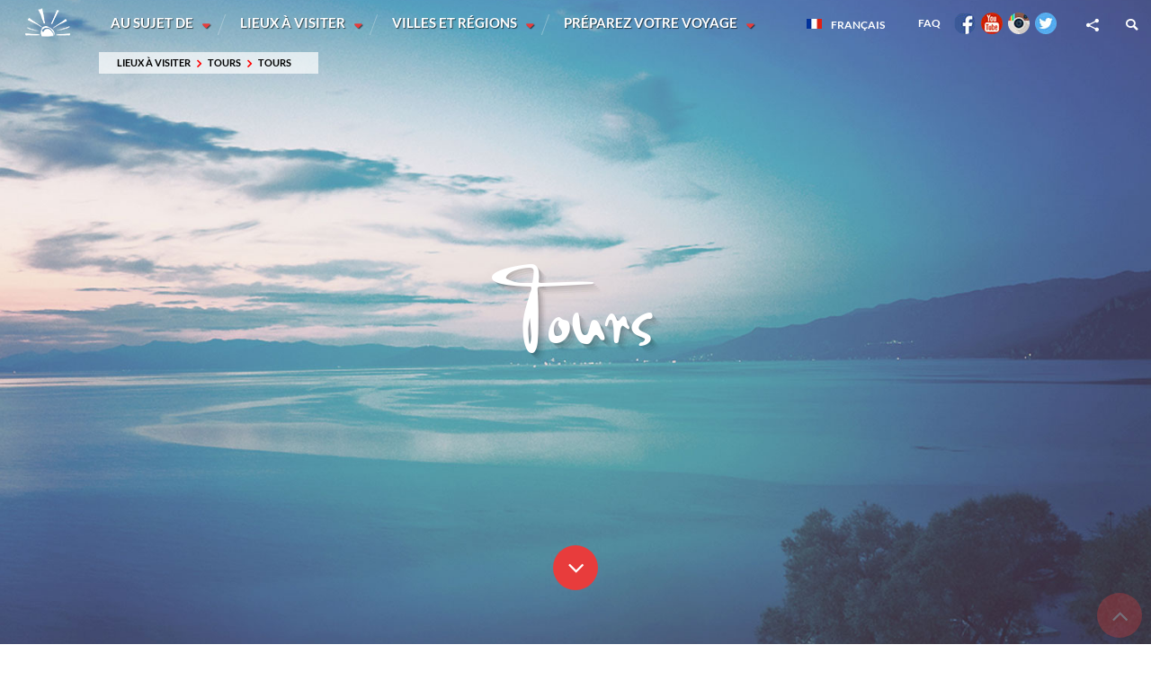

--- FILE ---
content_type: text/html; charset=UTF-8
request_url: https://northmacedonia-timeless.com/fra/lieuxvisiter/tours/tours/
body_size: 8243
content:
<!doctype html>
<html>
  <head>
    <meta charset="utf-8">
    <meta http-equiv="X-UA-Compatible" content="IE=edge,chrome=1">
    <meta name="viewport" content="width=device-width, initial-scale=1.0, maximum-scale=2.0, user-scalable=no"/>
	<meta http-equiv="Title" content="Tours - North Macedonia Timeless" />
	<meta property="og:url" content="https://northmacedonia-timeless.com/" />
	<meta property="og:title" content="North Macedonia Timeless" />
	<meta property="og:description" content="Welcome to the official tourism website of North Macedonia" />
	<meta property="og:image" content="https://northmacedonia-timeless.com/fb/ohrid-lake.jpg" />
        <meta property="og:type" content="website" />
    <title>Tours - North Macedonia Timeless</title>
	<link rel="shortcut icon" href="/favicon.ico">
	<link href="/css/style.css" media="screen" rel="stylesheet" type="text/css" />
<!--t2-->	
  </head>
  
  <body>
	<div data-menu-trigger="menu" class="menu-trigger"></div>
	<div class="mob-menu" data-menu-drop="menu">
		<a name="jump_top" class="jump_top_target"></a>
		<a href="/"><img src="/images/top_logo.png" alt="" class="top-logo"/></a>
		<nav class="main-menu">
			<ul>
				            <li>
                <a href="/fra/ausujetde/" class="disable-click">Au sujet de</a>
                <ul class="dropdown">
                    <li>
                        <a href="#" class="drop-img disable-click">
                            <img src="/img/menu/menu_00.jpg" alt="" class="bg-img"/>
                            <span>Au sujet de</span>
                        </a>
                        <ul>
                            <li><a href="/fra/ausujetde/ausujetde/culturelethistorique/">Culturel et Historique</a>
                            
							
							</li>
                            <li><a href="/fra/ausujetde/ausujetde/informationsdebase/">Informations de base</a>
                            
							
							</li>
                            <li><a href="/fra/ausujetde/ausujetde/meteo/">Météo</a>
                            
							
							</li>
                            <li><a href="/fra/ausujetde/ausujetde/savaistu/">Savais-tu?</a>
                            
							
							</li>
                            <li><a href="/fra/ausujetde/ausujetde/questcequelemondeditproposdelamacdoine/">Qu'est-ce que le monde dit à propos de la Macédoine</a>
                            
							
							</li>
                            <li><a href="/fra/ausujetde/ausujetde/liensutiles/">Liens utiles</a>
                            
							
							</li>
                            <li><a href="/fra/ausujetde/ausujetde/photo_gallery/">Photo gallery</a>
                            
							
							</li>
                        </ul>
                    </li>
                </ul>
            </li>
            <li>
                <a href="/fra/lieuxvisiter/" class="disable-click">Lieux à visiter</a>
                <ul class="dropdown">
                    <li>
                        <a href="#" class="drop-img disable-click">
                            <img src="/img/menu/menu_01.jpg" alt="" class="bg-img"/>
                            <span>Sentez-vous la Macédoine à travers les sens</span>
                        </a>
                        <ul>
                            <li><a href="/fra/lieuxvisiter/sentezvouslamacdoinetraverslessens/gotpnourritureetvinp/" data-load-url="/ajax/load_article_sences/lieuxvisiter/sentezvouslamacdoinetraverslessens/gotpnourritureetvinp" data-content-trigger="/lieuxvisiter/sentezvouslamacdoinetraverslessens/gotpnourritureetvinp">Goût <p>Nourriture et vin</p></a>
                            
							
							</li>
                            <li><a href="/fra/lieuxvisiter/sentezvouslamacdoinetraverslessens/instinctpchassepchep/" data-load-url="/ajax/load_article_sences/lieuxvisiter/sentezvouslamacdoinetraverslessens/instinctpchassepchep" data-content-trigger="/lieuxvisiter/sentezvouslamacdoinetraverslessens/instinctpchassepchep">Instinct <p>Chasse & Pêche</p></a>
                            
							
							</li>
                            <li><a href="/fra/lieuxvisiter/sentezvouslamacdoinetraverslessens/vuepnatureetaventurep/" data-load-url="/ajax/load_article_sences/lieuxvisiter/sentezvouslamacdoinetraverslessens/vuepnatureetaventurep" data-content-trigger="/lieuxvisiter/sentezvouslamacdoinetraverslessens/vuepnatureetaventurep">Vue<p>Nature et Aventure</p></a>
                            
							
							</li>
                            <li><a href="/fra/lieuxvisiter/sentezvouslamacdoinetraverslessens/toucherparchologie_histoireetculturep/" data-load-url="/ajax/load_article_sences/lieuxvisiter/sentezvouslamacdoinetraverslessens/toucherparchologie_histoireetculturep" data-content-trigger="/lieuxvisiter/sentezvouslamacdoinetraverslessens/toucherparchologie_histoireetculturep">Toucher<p>Archéologie, Histoire et Culture</p></a>
                            
							
							</li>
                            <li><a href="/fra/lieuxvisiter/sentezvouslamacdoinetraverslessens/sonnerptradition_etvnementsp/" data-load-url="/ajax/load_article_sences/lieuxvisiter/sentezvouslamacdoinetraverslessens/sonnerptradition_etvnementsp" data-content-trigger="/lieuxvisiter/sentezvouslamacdoinetraverslessens/sonnerptradition_etvnementsp">Sonner<p>Tradition et événements</p></a>
                            
							
							</li>
                            <li><a href="/fra/lieuxvisiter/sentezvouslamacdoinetraverslessens/odeurpbeautruralp/" data-load-url="/ajax/load_article_sences/lieuxvisiter/sentezvouslamacdoinetraverslessens/odeurpbeautruralp" data-content-trigger="/lieuxvisiter/sentezvouslamacdoinetraverslessens/odeurpbeautruralp">Odeur <p>Beauté rural</p></a>
                            
							
							</li>
                        </ul>
                    </li>
                    <li>
                        <a href="#" class="drop-img disable-click">
                            <img src="/img/menu/menu_02.jpg" alt="" class="bg-img"/>
                            <span>Activités</span>
                        </a>
                        <ul>
                            <li><a href="/fra/lieuxvisiter/activits/alpinisme/"> Alpinisme</a>
                            
							
							</li>
                            <li><a href="/fra/lieuxvisiter/activits/vlodemontagne/">Vélo de montagne</a>
                            
							
							</li>
                            <li><a href="/fra/lieuxvisiter/activits/equitation/">Equitation</a>
                            
							
							</li>
                            <li><a href="/fra/lieuxvisiter/activits/fairedukayakenmacdoine/">Faire du kayak en Macédoine</a>
                            
							
							</li>
                            <li><a href="/fra/lieuxvisiter/activits/lamacdoineenvlo/">La Macédoine en vélo</a>
                            
							
							</li>
                            <li><a href="/fra/lieuxvisiter/activits/swimming/">la natation</a>
                            
							
							</li>
                            <li><a href="/fra/lieuxvisiter/activits/sailing/">La voile</a>
                            
							
							</li>
                            <li><a href="/fra/lieuxvisiter/activits/flyingactivities/">Parapente</a>
                            
							
							</li>
                            <li><a href="/fra/lieuxvisiter/activits/leskietlesnowboard/">Le ski et le snowboard</a>
                            
							
							</li>
                            <li><a href="/fra/lieuxvisiter/activits/activities/">Activities</a>
                            
							
							</li>
                        </ul>
                    </li>
                    <li>
                        <a href="#" class="drop-img disable-click">
                            <img src="/img/menu/menu_03.jpg" alt="" class="bg-img"/>
                            <span>Atractions</span>
                        </a>
                        <ul>
                            <li><a href="/fra/lieuxvisiter/atractions/historique/">Historique</a>
                            
							
							</li>
                            <li><a href="/fra/lieuxvisiter/atractions/loisirs/">Loisirs</a>
                            
							
							</li>
                            <li><a href="/fra/lieuxvisiter/atractions/shopping/">Shopping</a>
                            
							
							</li>
                            <li><a href="/fra/lieuxvisiter/atractions/attraction/">Attraction</a>
                            
							
							</li>
                        </ul>
                    </li>
                    <li>
                        <a href="#" class="drop-img disable-click">
                            <img src="/img/menu/menu_04.jpg" alt="" class="bg-img"/>
                            <span>Tours</span>
                        </a>
                        <ul>
                            <li><a href="/fra/lieuxvisiter/tours/visitesdelaville/">Visites de la ville</a>
                            
							
							</li>
                            <li><a href="/fra/lieuxvisiter/tours/saisontours/">Saison Tours</a>
                            
							
							</li>
                            <li><a href="/fra/lieuxvisiter/tours/adventuretours/">Adventure Tours</a>
                            
							
							</li>
                            <li><a href="/fra/lieuxvisiter/tours/visitesculturelles/">Visites culturelles</a>
                            
							
							</li>
                            <li><a href="/fra/lieuxvisiter/tours/toursgnration/">Tours génération</a>
                            
							
							</li>
                            <li><a href="/fra/lieuxvisiter/tours/tours/">Tours</a>
                            
							
							</li>
                        </ul>
                    </li>
                    <li>
                        <a href="#" class="drop-img disable-click">
                            <img src="/img/bgs/Wallpaper 200-300KB cover/akvadukt.jpg" alt="" class="bg-img"/>
                            <span>Publications</span>
                        </a>
                        <ul>
                            <li><a href="/fra/lieuxvisiter/publications/brochures/">Brochures</a>
                            
							
							</li>
                        </ul>
                    </li>
                </ul>
            </li>
            <li>
                <a href="/fra/villesetrgions/" class="disable-click">Villes et régions</a>
                <ul class="dropdown">
                    <li>
                        <a href="#" class="drop-img disable-click">
                            <img src="/img/menu/menu_06.jpg" alt="" class="bg-img"/>
                            <span>Régions</span>
                        </a>
                        <ul>
                            <li><a href="/fra/villesetrgions/rgions/rgiondeskopje/">Région de Skopje</a>
                            
							
							</li>
                            <li><a href="/fra/villesetrgions/rgions/rgiondesmontssharlepolog/">Région des MontsShar- Le Polog</a>
                            
							
							</li>
                            <li><a href="/fra/villesetrgions/rgions/largiondekoumanovokrivapalanka/">La région de Koumanovo-Kriva Palanka</a>
                            
							
							</li>
                            <li><a href="/fra/villesetrgions/rgions/rgiondelabregalnitsa/">Région de la Bregalnitsa</a>
                            
							
							</li>
                            <li><a href="/fra/villesetrgions/rgions/sudest/">Sud-Est</a>
                            
							
							</li>
                            <li><a href="/fra/villesetrgions/rgions/largionduvardar/">La région du Vardar</a>
                            
							
							</li>
                            <li><a href="/fra/villesetrgions/rgions/plagonie/">Pélagonie</a>
                            
							
							</li>
                            <li><a href="/fra/villesetrgions/rgions/dusudouest/">Du sud-ouest</a>
                            
							
							</li>
                            <li><a href="/fra/villesetrgions/rgions/rgion/">Région</a>
                            
							
							</li>
                        </ul>
                    </li>
                    <li>
                        <a href="#" class="drop-img disable-click">
                            <img src="/img/menu/menu_07.jpg" alt="" class="bg-img"/>
                            <span>Villes</span>
                        </a>
                        <ul>
                            <li><a href="/fra/villesetrgions/villes/skopje/">Skopje</a>
                            
							
							</li>
                            <li><a href="/fra/villesetrgions/villes/ohrid/">Ohrid</a>
                            
							
							</li>
                            <li><a href="/fra/villesetrgions/villes/bitola/">Bitola</a>
                            
							
							</li>
                            <li><a href="/fra/villesetrgions/villes/berovo/">Berovo</a>
                            
							
							</li>
                            <li><a href="/fra/villesetrgions/villes/strouga/">Strouga</a>
                            
							
							</li>
                            <li><a href="/fra/villesetrgions/villes/dojran/">Dojran </a>
                            
							
							</li>
                            <li><a href="/fra/villesetrgions/villes/krusevo/">Krusevo </a>
                            
							
							</li>
                            <li><a href="/fra/villesetrgions/villes/kavadarci/">Kavadarci </a>
                            
							
							</li>
                            <li><a href="/fra/villesetrgions/villes/guevgueliya/">Guevgueliya</a>
                            
							
							</li>
                            <li><a href="/fra/villesetrgions/villes/debar/">Debar</a>
                            
							
							</li>
                            <li><a href="/fra/villesetrgions/villes/tetovo/">Tetovo</a>
                            
							
							</li>
                            <li><a href="/fra/villesetrgions/villes/shtip/">Shtip</a>
                            
							
							</li>
                            <li><a href="/fra/villesetrgions/villes/gostivar/">Gostivar </a>
                            
							
							</li>
                            <li><a href="/fra/villesetrgions/villes/strumica/">Strumica </a>
                            
							
							</li>
                            <li><a href="/fra/villesetrgions/villes/kochani/">Kochani</a>
                            
							
							</li>
                            <li><a href="/fra/villesetrgions/villes/veles/">Veles</a>
                            
							
							</li>
                            <li><a href="/fra/villesetrgions/villes/negotino/">Negotino</a>
                            
							
							</li>
                            <li><a href="/fra/villesetrgions/villes/prilep/">Prilep</a>
                            
							
							</li>
                            <li><a href="/fra/villesetrgions/villes/kumanovo/">Kumanovo</a>
                            
							
							</li>
                            <li><a href="/fra/villesetrgions/villes/demirkapiya/">Demir Kapiya</a>
                            
							
							</li>
                            <li><a href="/fra/villesetrgions/villes/kratovo/">Kratovo</a>
                            
							
							</li>
                            <li><a href="/fra/villesetrgions/villes/kichevo/">Kichevo</a>
                            
							
							</li>
                            <li><a href="/fra/villesetrgions/villes/villes/">Villes</a>
                            
							
							</li>
                            <li><a href="/fra/villesetrgions/villes/demirhisar/">Demir Hisar</a>
                            
							
							</li>
                            <li><a href="/fra/villesetrgions/villes/krivapalanka/">Kriva Palanka </a>
                            
							
							</li>
                            <li><a href="/fra/villesetrgions/villes/pehchevo/">Pehtchevo</a>
                            
							
							</li>
                            <li><a href="/fra/villesetrgions/villes/resen/">Resen</a>
                            
							
							</li>
                            <li><a href="/fra/villesetrgions/villes/deltchevo/">Deltchevo</a>
                            
							
							</li>
                            <li><a href="/fra/villesetrgions/villes/vinica/">Vinica</a>
                            
							
							</li>
                        </ul>
                    </li>
                </ul>
            </li>
            <li>
                <a href="/fra/prparezvotrevoyage/" class="disable-click">Préparez votre voyage</a>
                <ul class="dropdown">
                    <li>
                        <a href="#" class="drop-img disable-click">
                            <img src="/img/menu/menu_08.jpg" alt="" class="bg-img"/>
                            <span>Comment arriver</span>
                        </a>
                        <ul>
                            <li><a href="/fra/prparezvotrevoyage/commentarriver/informationsurlesvisas/">Information sur les visas</a>
                            
							
							</li>
                            <li><a href="/fra/prparezvotrevoyage/commentarriver/venirparavion/">Venir par avion</a>
                            
							
							</li>
                            <li><a href="/fra/prparezvotrevoyage/commentarriver/venirenbus/">Venir en bus</a>
                            
							
							</li>
                            <li><a href="/fra/prparezvotrevoyage/commentarriver/venirparletrain/">Venir par le train</a>
                            
							
							</li>
                            <li><a href="/fra/prparezvotrevoyage/commentarriver/venirenvoiture/">Venir en voiture</a>
                            
							
							</li>
                            <li><a href="/fra/prparezvotrevoyage/commentarriver/commentarriver/">Comment arriver</a>
                            
							
							</li>
                        </ul>
                    </li>
                    <li>
                        <a href="#" class="drop-img disable-click">
                            <img src="/img/menu/menu_09.jpg" alt="" class="bg-img"/>
                            <span>Se déplacer</span>
                        </a>
                        <ul>
                            <li><a href="/fra/prparezvotrevoyage/sedplacer/hbergement/">Hébergement</a>
                            
							
							</li>
                            <li><a href="/fra/prparezvotrevoyage/sedplacer/campin/">Campin</a>
                            
							
							</li>
                            <li><a href="/fra/prparezvotrevoyage/sedplacer/louerunevoiture/">Louer une voiture</a>
                            
							
							</li>
                            <li><a href="/fra/prparezvotrevoyage/sedplacer/transportencommun/">Transport en commun</a>
                            
							
							</li>
                            <li><a href="/fra/prparezvotrevoyage/sedplacer/taxiservice/">Taxi Service</a>
                            
							
							</li>
                            <li><a href="/fra/prparezvotrevoyage/sedplacer/restaurants/">Restaurants</a>
                            
							
							</li>
                            <li><a href="/fra/prparezvotrevoyage/sedplacer/vignobles/">Vignobles</a>
                            
							
							</li>
                            <li><a href="/fra/prparezvotrevoyage/sedplacer/sedplacer/">Se déplacer</a>
                            
							
							</li>
                        </ul>
                    </li>
                    <li>
                        <a href="#" class="drop-img disable-click">
                            <img src="/img/menu/menu_10.jpg" alt="" class="bg-img"/>
                            <span>Informations utiles</span>
                        </a>
                        <ul>
                            <li><a href="/fra/prparezvotrevoyage/informationsutiles/agencedevoyages/">Agence de voyages</a>
                            
							
							</li>
                            <li><a href="/fra/prparezvotrevoyage/informationsutiles/numrosimportants/">Numéros importants</a>
                            
							
							</li>
                            <li><a href="/fra/prparezvotrevoyage/informationsutiles/climat/">Climat</a>
                            
							
							</li>
                            <li><a href="/fra/prparezvotrevoyage/informationsutiles/ftesnationales/">Fêtes nationales </a>
                            
							
							</li>
                            <li><a href="/fra/prparezvotrevoyage/informationsutiles/sitenternetutiles/">Sites Internet utiles</a>
                            
							
							</li>
                            <li><a href="/fra/prparezvotrevoyage/informationsutiles/expressionsmacdoniennes/">Expressions macédoniennes</a>
                            
							
							</li>
                            <li><a href="/fra/prparezvotrevoyage/informationsutiles/evnementsetmanifestations/">Evénements et manifestations</a>
                            
							
							</li>
                            <li><a href="/fra/prparezvotrevoyage/informationsutiles/informationsutiles/">Informations utiles</a>
                            
							
							</li>
                        </ul>
                    </li>
                    <li>
                        <a href="#" class="drop-img disable-click">
                            <img src="/img/menu/menu_11.jpg" alt="" class="bg-img"/>
                            <span>Promouvoir votre service touristique</span>
                        </a>
                        <ul>
                            <li><a href="/fra/prparezvotrevoyage/promouvoirvotreservicetouristique/promouvoirvotreservicetouristique/">Promouvoir votre service touristique</a>
                            
							
							</li>
                        </ul>
                    </li>
                </ul>
            </li>
			</ul>
		 </nav>
 	       <div class="top_submenu disable-click">
<ul class="breadcrumb"><li><a href="/">Lieux à visiter</a></li><li><a href="/">Tours</a></li><li><a href="/fra/lieuxvisiter/tours/tours">Tours</a></li></ul>			
		</div><!-- top_submenu -->
	    <nav class="side-menu">
		<ul class="languagepicker roundborders large">
			                <a href="javascript:void(0);">
                    <li>
                        <img src="/images/lang_fra.jpg"/>Français                    </li>
                </a>
            
  		<li><a href="/eng"><i class="a-eng"></i>English</a></li>  		<li><a href="/mac"><i class="a-mac"></i>Македонски</a></li>  		<li><a href="/srb"><i class="a-srb"></i>Српски</a></li>        <li><a href="/ger"><i class="a-ger"></i>Deutsch</a></li>                <li><a href="/spa"><i class="a-spa"></i>Еspañol</a></li>       	<li><a href="/tur"><i class="a-tur"></i>TÜRKÇE</a></li>        <li><a href="/bug"><i class="a-bug"></i>Български</a></li>        <li><a href="/alb"><i class="a-alb"></i>Shqip</a></li>        <li><a href="/ita"><i class="a-ita"></i>Italiano</a></li>        <li><a href="/rus"><i class="a-rus"></i>Русский</a></li>        <li><a href="/pol"><i class="a-chi"></i>Polski</a></li>        <li><a href="/sol"><i class="a-slo"></i>Slovenski</a></li>        <li><a href="/cro"><i class="a-cro"></i>Hrvatski</a></li>
		</ul>
		<ul class="language">
			<li><a href='/fra/about/faq' style='color:#fff;font-family:"lato";font-size:12px;font-weight:600;line-height:52px;margin:12px'>FAQ</a></li>
			<li><a href='https://www.facebook.com/Macedonia.Timeless.appt/' target="_blank"><i class="a-fb"></i></a></li>
			<li><a href='https://www.youtube.com/user/macedoniatourism' target="_blank"><i class="a-yt"></i></a></li>
			<li><a href='https://www.instagram.com/macedonia.timeless/' target="_blank"><i class="a-in"></i></a></li>
			<li><a href='https://twitter.com/R_Macedonia' target="_blank"><i class="a-tw"></i></a></li>

		</ul>
        <div class="social">
            <div class="trigger"><i class="icon-share"></i>
                <ul class="drop">
                    <li><a href="https://www.facebook.com/Macedonia.Timeless.appt?ref=hl" target="_blank"><i class="icon-facebook"></i><span>Follow us on Facebook</span></a></li>
                    <li><a href="https://www.youtube.com/user/macedoniatourism/videos" target="_blank"><i class="icon-youtube"></i><span>Visit our Youtube channel</span></a></li>
                </ul>
            </div>
        </div>

        <div class="search">
            <div class="trigger"><i class="icon-search"></i></div>
                <form class="search-form drop" action="/search/">
                    <input type="" class="search-input" name="search-string"  id="search-string" placeholder="Search..."/>
                </form>
        </div>
    </nav>
</div>




<section class="wrapper hid-den" data-scroll-target="top">
   <div class="web-menu"></div>
       <div class="premenu"></div>
<div id="a-top" data-scroll-target="top-section">&nbsp;</div>
<a href="#a-top" title="Scroll to TOP"><i class="a-to-top icon-angle-up down-arrow" data-scroll-trigger="top-section"></i></a>

             <!--CONTENT-->
	 
             <section class="preheader bg section content-preheader main-senses">
    <img src="/images/preheader_bg_default.jpg" alt="" class="bg-img"/>
    <div class="preheader-caption">
        <h1 class="script">Tours</h1>
    </div>
    <i class="icon-angle-down down-arrow" data-scroll-trigger="start-section"></i>
</section>
<section class="section cleft" data-scroll-target="start-section"></section>
<section class="content page-content">
		<div class="horizontal-spacing">
					</div>
</section>
 
</section>  

<section class="content">
    <div class="bottom-links">

    <a href="/sitemap" class="a-link-sm" id="sitemap-trigger" target="_blank"><span>&nbsp;</span><h3>Sitemap</h3></a>
    <a href="/events" class="a-link-ec inline-popup-trig" id="event-calendar2"><span>&nbsp;</span><h3>Event Calendar</h3></a>
    <!--a href="#event-calendar" class="a-link-ec inline-popup-trigger ajax-event ajax-events" id="event-calendar2"><span>&nbsp;</span><h3>Event Calendar</h3></a-->
    <a href="/videos" class="a-link-vd"><span>&nbsp;</span><h3>Video Gallery</h3></a>
    <a href="/accomodation" class="a-link-ac"><span>&nbsp;</span><h3>Accomodation</h3></a>
    <a href="#promote-service" class="a-link-pr inline-popup-trigger ajax-promote" data-load="/ajax/promote"><span>&nbsp;</span><h3>Promote your service</h3></a>
 
    </div>
</section>



<section id="promote-service" class="content-popup mfp-hide content">

	<div>
<!--script>!window.jQuery && document.write(unescape('%3Cscript type="text/javascript" src="/js/jquery-1.11.1.min.js"></script%3E'))</script-->

<div>
 <h2>Promote your Service</h2>
 <form action="https://northmacedonia-timeless.com/ajax/promote" method="post" accept-charset="utf-8" class="form entry-form promote-service" enctype="multipart/form-data">       <h4 style="display: none;">Activity</h4>
        <div class="contact-details">
            <article class="block">
                <div class="inline-no-hide">
                    <label>Service type:</label>
                    <select id="service_type" name="service_type" class="required">
                        <option value="0"  selected="selected">Select your service type</option>
                        <option value="11" >Adventure Tourism</option>
                        <option value="10" >Rural Accommodation</option>
                        <option value="1" >Accomodation</option>
                        <option value="2" >Rent a car</option>
                        <option value="3" >Taxi service</option>
                        <option value="4" >Restaurants</option>
                        <option value="5" >Wineries</option>
                        <option value="6" >Travel agencies</option>
                        <option value="7" >Tours</option>
                        <option value="8" >Events</option>
                        <option value="9" >Tourist Guides</option>
                    </select>
                </div>
      		</article>
            <article class="block">
                <div class="inline 1 10 11">
                    <label>Activity:</label>
                    <select name="accomodation" class="required">
                        <option value="0">Select activity type</option>
                        <option value="1">Hotel *</option>
                        <option value="2">Hotel **</option>
                        <option value="3">Hotel ***</option>
                        <option value="4">Hotel ****</option>
                        <option value="5">Hotel *****</option>
			<option value="9">Hostel</option>
                        <option value="6">Resort</option>
                        <option value="8">Camping</option>
                        <option value="10">Villa</option>
                        <option value="11">House</option>
                        <option value="12">Cottage</option>
                        <option value="7">Apartment</option>
                        <option value="13">Room</option>
                        <option value="14">Restaurant</option>
                        <option value="15">Trade</option>
                        <option value="16">Culture</option>
                        <option value="18">Education</option>
                        <option value="17">Animals</option>
                        <option value="19">Art</option>
                        <option value="20">Backpacking</option>
                        <option value="21">Bungy</option>
                        <option value="22">Canyoning</option>
                        <option value="23">Climbing</option>
                        <option value="24">Cycling</option>
                        <option value="25">Diving</option>
                        <option value="26">Free fall</option>
                        <option value="27">Hiking</option>
                        <option value="28">Homestay</option>
                        <option value="29">Horseback riding</option>
                        <option value="30">Hot air ballooning</option>
                        <option value="31">Kayaking</option>
                        <option value="32">Overlanding</option>
                        <option value="33">Paragliding</option>
                        <option value="34">Rafting</option>
                        <option value="35">Safari</option>
                        <option value="36">Sailing</option>
                        <option value="37">Skiing</option>
                        <option value="38">Skydiving</option>
                        <option value="39">Snowboarding</option>
                        <option value="40">Surfing</option>
                        <option value="41">Trekking</option>
                        <option value="42">Ziplining</option>
                     </select>

                </div>
                <div class="inline 7">
                    <label>Season tour:</label>
                    <select name="tours" class="required">
                    <option value="0">Please select tour type</option>
						<option value="1">Season tour - Spring</option>
						<option value="2">Season tour - Summer</option>
						<option value="3">Season tour - Autumn</option>
						<option value="4">Season tour - Winter</option>
						<option value="5">Adventure tour</option>
						<option value="6">City tours</option>
						<option value="7">Cultural tours</option>
						<option value="8">Generation tours - Youth</option>
						<option value="9">Generation tours - Senior</option>
                    </select>
                </div>
                <div class="inline 1 2 3 4 5 6 7 8 9 10 11">
                    <label>Name of service:</label>
                    <input type="text" name="name" id="name" data-error="false" class="form-name required" value="" data-error-message=""/>
                                </div>

              <div class="inline 1 2 4 5 6 9 10 11">
                    <label>Email:</label>
                    <input type="text" name="email" id="email" class="form-last-name required" data-error="false" data-error-message=""/>
                </div>
            </article>
            <article class="block">
                <div class="inline 1 2 3 4 5 6 7 9 10 11">
                    <label>Telephone: </label>
                    <input type="text" name="phone" value="" class="required" id="phone" data-error="false" data-error-message=""/>
                </div>
                <div class="inline 1 2 4 5 6 10 11">
                    <label>Website:</label>
                    <input type="text" name="website" class="not_required" id="website" data-error="false" data-error-message=""/>
                </div>
            </article>
            <article class="block">
                <div class="inline 1 4 5 6 10 11">
                    <label>Address:</label>
                    <input type="text" name="address" class="required" id="address" data-error="false" data-error-message=""/>
                </div>
                <div class="inline 1 4 5 6 9 10 11">
                    <label>City:</label>
                    <input type="text" name="city" class="required" id="city" data-error="false" data-error-message=""/>
                </div>
                <div class="inline 9">
                    <label>Languages:</label>
                    <input type="text" name="languages" class="required" id="languages" data-error="false" data-error-message=""/>
                </div>
            </article>
            <article class="block">
                <div class="inline 8">
                    <label>Description of event:</label>
                    <input type="text" name="title" class="required" id="title" data-error="false" data-error-message="Message of the error"/>
                </div>
                <div class="inline 8">
                    <label>Date of event:</label>
                    <input type="text" name="start" class="required" id="start" data-error="false" data-error-message=""/>
                </div>
                <div class="inline 8">
                    <label>Website (link):</label>
                    <input type="text" name="url" class="required" id="url" data-error="false" data-error-message=""/>
                </div>
            </article>
          <article class="block">
                            <div class="inline 1 10 11">
                <p>Add up to 3 images.</p>
	<div id="imageupload">
		<noscript>
			<p>Please enable JavaScript to use file uploader.</p>
			<!-- or put a simple form for upload here -->
		</noscript>
	</div>
           </article>
               </div>
           <article class="block">
                <div class="inline 1 10 11">
					<label for="imageupload1">Image file:</label>
                    <input type="text" name="imageupload1" class="required" id="imageupload1" data-error="false" data-error-message=""/>
				</div>
                <div class="inline 1 10 11">
					<label for="imageupload2">Image file:</label>
                    <input type="text" name="imageupload2" id="imageupload2" data-error="false" data-error-message=""/>
				</div>
                <div class="inline 1 10 11">
					<label for="imageupload3">Image file:</label>
                    <input type="text" name="imageupload3" id="imageupload3" data-error="false" data-error-message=""/>
				</div>
            </article>
            <article class="block">
                 <div class="inline 7 10 11">
 	                <label>Description of your service:</label>
	                <textarea name="description" id="" cols="60" rows="" class="required"></textarea>
    			</div>
            </article>
			<article class="block">
				<div class="inline 1 2 3 4 5 6 7 8 9 10 11">
					<div class="clear">
					<div class="cRight">Validation code:</div>
					<div class="cLeft">
						<img src="/assets/captcha/captcha.php?rand=1069520650" id="captchaimg">
					</div>
				</div>
				<div class="clear">
					<div class="cRight">Enter the code above here :</div>
					<div class="cLeft">
						<input id="captcha" name="captcha" class="required" type="text" data-error="false" data-error-message="">
						<br>
						<div class="cRefresh">Can't read the image? click <a href="javascript: refreshCaptcha();">here</a> to refresh.</div>
					</div>
				</div>
				</div>
			</article>
        </div>
        <article class="block form-submit center">
            <input type="submit" id="submit-promote" class="default-btn cta-btn" name="submit" value="Send Promotion request"/>
        </article>
    </form>

</div>


<!--a! script src="/assets/upload/fileuploader.js"></script-->
<!--a! script src="/js/1.11.2/jquery-ui.js"></script-->

<!--a! script>
/* a!
$uploaded_count = 0;
$(function() {
$.getScript('/js/1.11.2/jquery-ui.js');
if (window.jQuery.datepicker) {
	$( "#start" ).datepicker({
	numberOfMonths: 2,
	showButtonPanel: true,
	dateFormat: 'yy-mm-dd'
	});
1};

});

$(function() {

	createUploader();

});

function createUploader(){
      var uploader = new qq.FileUploader({
          element: document.getElementById('imageupload'),
          action: '/ajax/upload',// below is the code for this contoller function
          multiple: false,
          debug: true,
          allowedExtensions: ['jpg', 'png', 'gif'],
          onComplete: function(id, fileName, responseJSON){
            if(responseJSON.success == true)
            {
              newFile = responseJSON.fileName
              $uploaded_count++;
              console.log($uploaded_count + fileName );

              $('#imageupload' + $uploaded_count).val(fileName);

              if ($uploaded_count > 2) {
	              $('#imageupload .qq-upload-button').fadeOut();// i hide it since i dont what user to upload again
	              $('#imageupload .qq-upload-drop-area').remove();

              }
            }
            else{
              growl(responseJSON.error);
            }
          },
            showMessage: function(message){

          }
      });
  }
*/
</script>
<!--a! script src="/js/forms.js"></script-->
<!-- a! load from main css link href="/assets/upload/fileuploader.css" rel="stylesheet" type="text/css"-->
<!-- a! script srcOFF="/js_m/main.js"></script-->
<!-- a! script type='text/javascript'>
/* a!
function refreshCaptcha(){
	var img = document.images['captchaimg'];
	img.src = img.src.substring(0,img.src.lastIndexOf("?"))+"?rand="+Math.random()*1000;
*/
}
</script-->
</div>

</section>
 

<footer> 
    <div class="credit">
        <div class="content"> 
			<p class="anim-hidden"><a style="color:white" href="mailto:info@tourismmacedonia.gov.mk">info@tourismmacedonia.gov.mk<a></p>
            <p>copyright &copy; North Macedonia Timeless</p>
        </div>
    </div>
</footer>

 
    <script src="https://cdnjs.cloudflare.com/ajax/libs/jquery/1.11.1/jquery.min.js"></script>
	<script defer src="/js/modernizr.custom.17475.js"></script> 
    <script defer src="https://cdnjs.cloudflare.com/ajax/libs/jquery-easing/1.3/jquery.easing.min.js"></script>
    <script defer src="https://cdnjs.cloudflare.com/ajax/libs/jquery-mousewheel/3.1.12/jquery.mousewheel.min.js"></script> 
    <script defer src="https://cdnjs.cloudflare.com/ajax/libs/owl-carousel/1.32/owl.carousel.min.js"></script> 
    <!-- <script defer src="https://cdnjs.cloudflare.com/ajax/libs/OwlCarousel2/2.3.2/owl.carousel.min.js"></script>  -->
    <script defer src="https://cdnjs.cloudflare.com/ajax/libs/jQuery-viewport-checker/1.4.2/jquery.viewportchecker.min.js"></script> 
    <script defer src="/js/senses.js"></script>
    <script defer src="/js/jquery.mCustomScrollbar.concat.min.js"></script> 
    <script defer src="https://cdnjs.cloudflare.com/ajax/libs/magnific-popup.js/0.9.9/jquery.magnific-popup.min.js"></script> 
    <script defer src="https://cdnjs.cloudflare.com/ajax/libs/moment.js/2.8.4/moment.min.js"></script> 
    <script defer src="https://cdnjs.cloudflare.com/ajax/libs/fullcalendar/2.2.2/fullcalendar.min.js"></script> 
    <script defer src="https://cdnjs.cloudflare.com/ajax/libs/parallaxify/0.0.2/jquery.parallaxify.min.js"></script>
    <script defer src="/js/all.js"></script>
     

    <script defer src="https://cdnjs.cloudflare.com/ajax/libs/jqueryui/1.11.2/jquery-ui.min.js"></script>
    <link rel="stylesheet" href=" https://cdnjs.cloudflare.com/ajax/libs/jqueryui/1.11.2/jquery-ui.min.css" />
  

<script type="text/javascript">
$( document ).ready(function() {
    scaleVideoContainer();
    initBannerVideoSize('.video-container .poster img');
    initBannerVideoSize('.video-container .filter');
    initBannerVideoSize('.video-container video'); 
    $(window).on('resize', function() {
        scaleVideoContainer();
        scaleBannerVideoSize('.video-container .poster img');
        scaleBannerVideoSize('.video-container .filter');
        scaleBannerVideoSize('.video-container video');
    });

    // slider1 owl carousel set
    $('.slider1_container').owlCarousel({
    loop:true,
    margin:10,
    slideSpeed: 300,
    paginationSpeed: 500,
    autoPlay: true,
    autoHeight:false,
    responsiveClass:true,
    responsive:{
        0:{
            items:1,
            nav:true
        },
        600:{
            items:2,
            nav:false
        },
        1000:{
            items:4,
            nav:true,
            loop:false
        }
    }
})

}); 

$(function() {
  $("video.fillWidth source").each(function() {
    var sourceFile = $(this).attr("data-src");
    $(this).attr("src", sourceFile);
    var video = this.parentElement;
    video.load();
    video.play();
  });
});

function scaleVideoContainer() {
    var height = $(window).height();
    height = height-19;
    var unitHeight = parseInt(height) + 'px';
    $('.homepage-hero-module').css('height',unitHeight);
}
function initBannerVideoSize(element){
    $(element).each(function(){
        $(this).data('height', $(this).height());
        $(this).data('width', $(this).width());
    });
    scaleBannerVideoSize(element);
}

function scaleBannerVideoSize(element){

    var windowWidth = $(window).width(),
        windowHeight = $(window).height(),
        videoWidth,
        videoHeight;
     
    $(element).each(function(){
        var videoAspectRatio = $(this).data('height')/$(this).data('width'),
            windowAspectRatio = windowHeight/windowWidth;

        if (videoAspectRatio > windowAspectRatio) {
            videoWidth = "100% !important";
            videoHeight = videoWidth * videoAspectRatio;
            $(this).css({'top' : 0, 'left' : 0});
        } else {
            videoHeight = windowHeight;
            videoWidth = videoHeight / videoAspectRatio;
            $(this).css({'margin-top' : 0, 'left' : 0});
        }
        $(this).width(videoWidth).height(videoHeight);
        $('.homepage-hero-module .video-container video').addClass('fadeIn animated');
    });
}
</script>



<!--a! Promote Form Scripts -->
	<script defer src="/assets/upload/fileuploader.js"></script>

<script>
$uploaded_count = 0;
$(function() {
//$.getScript('/js/1.11.2/jquery-ui.js');
if (window.jQuery.datepicker) {
	$( "#start" ).datepicker({
	numberOfMonths: 2,
	showButtonPanel: true,
	dateFormat: 'yy-mm-dd'
	});
1};

});

$(function() {

	createUploader();

});

function createUploader(){
      var uploader = new qq.FileUploader({
          element: document.getElementById('imageupload'),
          action: '/ajax/upload',// below is the code for this contoller function
          multiple: false,
          debug: true,
          allowedExtensions: ['jpg', 'png', 'gif'],
          onComplete: function(id, fileName, responseJSON){
            if(responseJSON.success == true)
            {
              newFile = responseJSON.fileName
              $uploaded_count++;
              console.log($uploaded_count + fileName );

              $('#imageupload' + $uploaded_count).val(fileName);

              if ($uploaded_count > 2) {
	              $('#imageupload .qq-upload-button').fadeOut();// i hide it since i dont what user to upload again
	              $('#imageupload .qq-upload-drop-area').remove();

              }
            }
            else{
              console.error(responseJSON.error);
            }
          },
            showMessage: function(message){

          }
      });
  }
</script> 
<script type='text/javascript'>
function refreshCaptcha(){
	var img = document.images['captchaimg'];
	img.src = img.src.substring(0,img.src.lastIndexOf("?"))+"?rand="+Math.random()*1000;
}
</script>

<script defer src="/js_m/jquery_lazyload/jquery.lazyload.min.js" type="text/javascript"></script>
<script>
  $(function() {
      $("img.lazy").lazyload({
//    	  container: $(".main-list")
            skip_invisible : true,
            event : "sporty",
            effect : "fadeIn"
      });
		
		$(".lazy2open").on('click', function(){
//			$(this).siblings('.content').html('test');
			$(this).next('.content').children('.lazy2').lazyload();
		})	

     $("img.lazy2").lazyload({
//    	  container: $(".main-list")
		skip_invisible : true,
		event : "sporty2",
		effect : "fadeIn"
      });

  });
  
  
  $(window).bind("load", function() {
      var timeout = setTimeout(function() { $("img.lazy").trigger("sporty"); }, 2000);
      var timeout = setTimeout(function() { $("img.lazy2").trigger("sporty2"); }, 5000);
  });
</script>
<script>
$(function() {
  var loc = window.location.href; // returns the full URL
  if(loc.includes('adventure')) { // will return true/false
    $('body').addClass('a-adventure');
  }
});
</script>







<!-- GOOGLE ANALYTICS 1 -->
  <script>
  (function(i,s,o,g,r,a,m){i['GoogleAnalyticsObject']=r;i[r]=i[r]||function(){
  (i[r].q=i[r].q||[]).push(arguments)},i[r].l=1*new Date();a=s.createElement(o),
  m=s.getElementsByTagName(o)[0];a.async=1;a.src=g;m.parentNode.insertBefore(a,m)
  })(window,document,'script','https://www.google-analytics.com/analytics.js','ga');

  ga('create', 'UA-91779628-1', 'auto');
  ga('send', 'pageview');

</script>

<!-- Google tag (gtag.js) 2 -->
<script async src="https://www.googletagmanager.com/gtag/js?id=UA-91779628-1"></script>
<script>
  window.dataLayer = window.dataLayer || [];
  function gtag(){dataLayer.push(arguments);}
  gtag('js', new Date());

  gtag('config', 'UA-91779628-1');
</script>


<!-- <script src="https://d2twz9av6or5hk.cloudfront.net/1.6/adally.js"></script>-->
  </body>
</html>



--- FILE ---
content_type: text/html; charset=UTF-8
request_url: https://northmacedonia-timeless.com/assets/captcha/captcha.php?rand=1069520650
body_size: 8716
content:
���� JFIF  ` `  �� ;CREATOR: gd-jpeg v1.0 (using IJG JPEG v62), quality = 90
�� C 


�� C		��  2 ��           	
�� �   } !1AQa"q2���#B��R��$3br�	
%&'()*456789:CDEFGHIJSTUVWXYZcdefghijstuvwxyz���������������������������������������������������������������������������        	
�� �  w !1AQaq"2�B����	#3R�br�
$4�%�&'()*56789:CDEFGHIJSTUVWXYZcdefghijstuvwxyz��������������������������������������������������������������������������   ? �
����W����E�a�.��,5�y.�Lpή�i�}�˖��1�ɣ��Ж"�������5�vz����҆Q��|E78�N6\�YE���j��7~h����>d( ��9�|>�߃�mT�4[=/P׮��qmW��.��6����67;��(ӧ)J�������=Vc��ҥGU�4�,
����Im�C[pP@  P@ ������	�G�k�(���fh���D�JoTZ�2���ʫ3;�	ⵅ*��;���%�1ѳ��� ����oq�� M�����e����6-�Y�LC9�	�_ĥ��6�����D/����������O����w����3�4/��-k��S�1ڼ�@��).�ӅK�3���s���s�2�"��-JR�y��=m����gE������}Ri6��٥�����5~Yx�N�N�k�J�W�<V��������%T��rB !���qU]������lw�3�U�՞[|�N�/7�]�g)5����?��۟�g�-����F����v�T{;�-��=��C"��Z8Ջ�I �]5�j�� 7�6ќ5M�<&��0�S�%XXB���� �G�z��RK�GN�/��C�S�ɥ��W���!�6+$��S��>�7^(P�e)M|���?���*F�)ʔ�Ԣ�i��[���������ܷP\���Td��a�u��윿�_�{��?�?��l:�#����l�?B(��|	/����ɇ"{����K�����z��I�k	JS|�we���R2k{9��y13����_v= �5�)Χ¯o�ױ.J;�o�A�|]�n�n<��B������(G�ݯ�/������� �V����G�]���*�\������-^ڌ��TP@  P@  P��~��sᮻ��L��N��P��c���g*=�Oj��׎��ˡ��U\�KGy�_e�%�G���ŏ�_�E�x�ž'7�A�KDӭa[��� t�>������&I�*�b�R����^K����eAB�B�������V���t~G�_�џ.����L6� �� �:��_�?�|��7����f��_nv�>���Wĭ�e���7�G����|y���H�W}�ܯ����[���)Ъ����d�)�W�pB�Κ��D� [~a�'���� �o⎹��^6�<;eq���4&�����q�]M$2`�L�f7��&`P��߫��J� ����� _ב�����4���T�w�[��0�=���jDū4-�4����ĈPm)c�Wbd%��y�/��/u-�t~o�{|����,�#�#���R��o�X�=���{_F����?<a�(�Z��[�]&=#BԯR;�#o5��T�Y#�N#Ia�pr�����.�!Q�ɻ髻_>���S$��f�cE9.Ee$����}�N�=я�_�φƓ��jW6����������'��pF$(,}��1ggv��4cB.1������3��2̫f��z�)��>�TU��Z$��岴RJ�x�M��^� ԡ�Qsn�%��	<.�3m�2���Xk��7x��iKs������dW��9�Y��C�bʑA$�8���L���e	#4�,ꉵ���������#ގڜ�� ���-I�/~'i��j~o��-�d�|�
�l+�H��*����T����5oV��w��J�Z�>n�� ����h��'�j�!��q� oE���(ؙ�r�H�f1�*[�\sT�ӔҔ�R���݅)�&�?��%��qhe�G,�iÓ�B��n8��Jui�njo���Vk�=ƣ$����y_�[[={R���ʄG�c���$8����׃��8�-8�h�J��k�7?R��*��fn����3W�W�[v��05}+P�׮��;ل3�&�k�!O����z����RS�M�$�t���vcV
��9�I'��Ѧ����Ek�/�K�n��`��V���qd��������(S�Iz?�r�s
��"x�T��Mݶ��h��-�I$W�C���VW6�B�Ek�֢�Eo����� ��tw�ٞ{�����r���:s��F3Oٶ���ﾋͥ�;O��gؠ��>.�7t�k�!q�c���P��?�_�_s3{/��}����Cv{���0U?^�=�#�C����ރ����� ���{��t��ڤ��죠²�I�����zv)EGdCY� P�Q@  P@ ����4^ԣҭ�=�/k3D&��H��1H�`A��˴��Vm�Ό@ ]k
|�������K�������?ŉum�H�h�>��\�e�5ȵ�h�d���H���$�Z+���H�`l�����wgm�{��^�mS������R�i:q�T�����VV��~�r�J?
��� �W���/����,u�M �-�zN�t�$�e%IG�y�$�1�o Օ��;=�­E���������yug�W��`���W�]#��� �����}3�3��g�?�t���xW�� ��u6��y�R��Х�oH�nm���X�nf'�2�]*tc��U۵��W�� �d~I�YvuSW3�0���i$��n�KOK��ܾ>|r�� g��>'�Q�x������w9�zKs��1x�a):��.���!��:8<>�e'�W�.��������kOxsJ���ܢ/�i�(����nb$Q�X
q�3����JU���t?g��+�K*�}iJ�U�+Z^J�4�K�����ا���w�����ĺv�c�oН*	�f.��2W��GLW��fq�����k� �>?�8G�4hT��rsm>f��mhǹ���CK��?i�?�#���e�wr"i�O=�*b3�N<��`k�����O�_��|W�V���֛�&��̹Z�ޟj��2� mo�~����ĞvmH��K���n
I$�&�<���8��q1��T����y��nK_�rJ��)(�9NWj�VKW{l����z�ğ�,>�y���_�/D�ʹ�� � 6��f$��o�`!�s���3_w��L&��i�K���{��;66p�[�fٿ�v>rP��ed���{I^�I�ɥs�<_� )���_��Zi����=5-5���G/��߽-r��I!p(�A$�ͩ�.��,\�k>m�Mimwn� �֮�◓sK�r��{�ܖ�f����n�>H���k�/�-l�I�x���CW�^qI���l�; p9�<�Z�m_F�QJ:wo[�[�|evO�<])MA.g6��=l�����������M[�Ş�"��WH��0y$c����^./>�����~����Z��?D�� ��q��e5x�N�n�^����E�a��N���F�����d1#>�c���ʧ�ӄ�����w��׭ލ?��`�)üUzX��t�+��,[�72��-U��׿�yM��Օ�И��b�4h�Ђz���^�K�$� �����aN���M��3֭��Mm��k�]������&>2iK� J� 3�s�VGV�*J�K�����y&��5��cg�o3����j�2p>��XGSJQ�i=�l�K.�qJoݧ9E7��i_e};��8y���?؄�X�Q���`L��(���K�W�i����o�_����m`� Qm�0� �����(�C�S��>��� �����e�����Cqy5��#�W;Q@U\�}�)ԕO�� ��lR���5�A@"�f�I��U�C*D�ҨrX0�H���8l`�F5U{���i��~*��<��\L�.<��bӒR��jѽ���WQ��:��
 ��( ��
 (�����mޡ�]�a��D�W2�5��؀� $�p &�NN�p�Vy� �4��y>K_�Ԯ[����Z˫��0D�$�1�X�Y��@���V��F~�������z�� !��y�_��9ן�����mwH����x����&�{��CA�(cPY���`*�	$� �t��9J�R_�� #Zq�Zq�JR�I%�m���D~^|2�Y�~��Msy,�z��7ډ�fC:�"J�\m`ү��a�y�_�����1r�i4�nڽ�������p�AB���\��w���ݵ�>Wl��gᆱ��v���:�q[kv�2%��]L>#�|�R�b��d{���Yv2*�mh�}���o�ˇ��ME�hI-�ʚj��u�F�o~ڿ��:����-~!�i]&���}�L��2ƿf;�u��v��I�E`���"�t��e�[�����>�A�R����^�޿���(���)g��>xw�Ϋqs���/���}���%u��J� �� t��Y��~¬�R����+[o���ק��?1�f����,Z����I]�ei����s�>-�]�����F���x�v�k�xn��T��;/��s��`����4�$s�G�5E֭����q\�� ���/��F�<�����׎����˖z�/t�]-�ݲ�<��q�~.�Mõ]jSQ��rɫ�֕�S�z�j�5����Z��v��lo��Ͽ�ю����&�{ZγZG�� �~��^y��9e9~��P[� �OOK�=����2��}���q���\�RtjF�'iE������>e�h��f�Vy1���g��_�Z��R�9���������A�_Z�_��~_Nn��-+^^'r�,��sԒy5�ZJ�V�C�zU%��:��w'y?6�g��^����v�ۓ�#��(RB�8�+�XF�"R��+��?�<N��������,%%[MmG�������vu���Iȋ@�=��ַ�h��ZJW����k�r�U����b(Um�-�]j�������� ������Ukd���\�O��m��>�+�p��Q��Ԗ�_���z����6:?�5V��������U��5�ۈc-�P�h�3�� ��  |�{GB�8�۷3~��_K|����?�,Nk��k�c�:q�"������V�Q\/�緒��E��ݍBp��1
 o��=NOnrs�e�|lD�ӧ/�����m���v���h���bjө'�u�E�r��{�J�m�Ӻ�yS�/]�×4��&�u�n&��D�^Ò�NтG� 3��gV1�����N����r�x
��s��9dӌT�2O�Y��~��78ӭ�(( ��
 ( �ꢀ<�����}������������_�����|�5��nûrt��=[����~F~����C>%j� ���$������Y����{��x$�+d) ec���aW�I~ai=�����)�R�����Zk���t�7��E����a�w*�[r�R{d�$�o�m��9_V����S��R�[��� Y���ĺ��c7��kuq$2`��;YU�A�*t��I?�+�$z�t����f��Zj�O�j��Žն�k�Ȥ2::�
� A� OZJ�nެ|�Z�sڷ�O|ּe����&�� �V�.�ym�u�Ű��*��h�A�T �'�����ּ曒o����߭��a�hR�B4�N6m7y����޺�O=yyc��� z��>mg�bk�y4�#�M�I'(�IU�� ���~�G�_�����s7�>*�/��:�������O����캋������0���*�y~W$7$6�����q��T�*�U������:%�U����S���㆔R�mꕛ����3r��;�����]B]Z~	x����ZD�N9��%Djzl�8�'�x�t�e{yY���?}ȸ�&��9gM)�$�ݔ��������m�x��:N��˧�uq"��!� =X�''�4��L^;���ﻷ@�x�#���y^B��$�PwQ��NZ��ջ��/����u�����/�6ђ������&����m�m�G��đ���ο�j+J�;J�m�7���BO-�ZͺZ\�s�v}��3�8$�g��x0������-nފ�{7����fe��,B�p��riAE��ޑr�v]�$�mlf�b��8Kl�.��7� �w<3��W�1�^h�E��<.��4����Q*|7��a��P����f���tq������?��������ʵ�:k��~����mG)��W5�ba�݊�⤒�ٻ�촽����G�ۍsX����Ͷ%�r�:�O� �׳���P����'�]��of���:�����*�H�����4|-�jS������>tpǽ��@���ϙ⫬;�(]�M"�]vZ��p�hW�kF�{���y��V�_]_����O���yht_+�2��<n뿮z�����YMG���s_��sv��������R���ܾϚ���.k���{��!�Kf�\�]��me`k���c�PJ���Ҿ�)����Q�6�>|����G��m�˰���`+Bt����Ԓo�N��]WK;t;�x��X������$	3\�>8���k�q9va�b#%�'��3�����$�#�瓂�RRSvR��N�W��4�����gr���z7�l�c�Y�or2�'�8�n���Pũ�x�76�{��Ӯ�=O��L^SV�l.GMGI�̯iI�����Oy�~�$߇K-���������O�@_0;o�����?����ԯ/goyl��V��~w_����X�bjJ3Wt�b����������t�>��T�kz�i��[@-b�H��#�� �����U�*�7w���?��w���0s,L��r�=�4Ԥ���ӺKF��Ҋj�`��*��1c��I���}&����_���� ��� _j�LȮ��
 ( ��
 ( �ꢀ
 �� ������7�%t)��6ZZ�������$�6�`K( �	�z
�]�.�E��"9�Ϙ|� ��?��mZ/�>#�V�k1��|1���(�)�e,ΪS.�����8~����Wo�_�����������>)�h>(���N��^�<e?��K��������Y��!�0��Ẏj1�-����M�Ai=ݿ����/�� �/�_�8�W�[���/+�:T7&�����1m��j�(�ǒM�K�J>�_���D�����"������+��`4�X�Ӛ�s�Gy��2�Q�!����u9�Z��]���F[�׺o������V�`N=��������3�M? ��W�k;i���|za
��4{d�('�~M �����Y�t�c]��u=�l��[v՗����T$������� �ZlK�N�����^��{��S��3 ���_���L���&a,B�e��I��W�m��3��Fykէ�	��Z/^U����Ok5��;;L�f��.�u�����E��T�� d��9���bsLZt�A뻳���ز���2lDsX���X�N.Ϻ�I�t���s������5Z�h^��J��U���p�=��������i6乥��[�[~y��q���,t?cI5���/$�O].�{��=���k����%Q��ϵ{_V����_����=]��Ŭ֎x�#!dR���3��MY���������iwz�����2�4�#!@�?� H�j֧F<�%e���r�^gU��Ru$��I_E����J��ꎼ���=y����x#X��X/���@�|���d��I����`�7�٭~�j~�C.�<�O�΄��i�A�.��ž�;�:玴oh�[�wKyvἱ��X� n��Aҹ����1_X�&�[��c�q|I��#�<�#����y_7��ܤ���d�Ko3�����w�f-e���ny��1�����kF��$��������%��+fXzx���$�y4�o��սn�X�V���⺺���F��k(�����z��U�c��*��
�_rH���cx?�(U���}�g�$�{%yI�K�������}qsqdQ摤&�R�,rs�7������N4�>���w�� ɘ�MLv.�.OZ��������A�O�ʹ�?��,�� ��\�b�������Y~g����� ����/� ����?��Ay�_� ���� �e� �(�P� ��� &� �C�� +�?�?�ݹ�{i�y���?G�o�k�/���κ���=�����ga.>�I��G�꿅_���{H�v��I�{�[�&��+Y$h�W\��?��p�X{WF���u_��w=Y�غx8f�����6�� ���I]�V�Z�pP@�E ~#�V>!x�O�'�k��;�:km��m ������� g�oS^Կu��JzI�֏�S�{՜^���Eݤvwb��%���k�m���u��;�֐Y��� �8٧��3(�� @+��Y�xy9;���O�?^�;C�҅(/eKiJ+n�I.�%�G^��P@  P@  P@��V�R��BrV9
���ZµJjГKɒ�j���B�m6Y��[�Vb�K���S��ܟξ�/�q��.g}޽s��p�����+�ţv���%N ���ƾU�-=Zu'I�S�N�h��M5��i���6��P@  P@  P@2��b.�5bʄ�	�H�����mMI�*NO�6Ҿ��]���]���6���x��xA�8����E ��s���Z�2��X�J������%��q���%�((�KV�W�i�[o�JO�M���׾~B��

--- FILE ---
content_type: application/javascript; charset=utf-8
request_url: https://cdnjs.cloudflare.com/ajax/libs/parallaxify/0.0.2/jquery.parallaxify.min.js
body_size: 2443
content:
/*!
 * Parallaxify.js v0.0.2
 * http://hwthorn.github.io/parallaxify
 *
 * Copyright 2013, Felix Pflaum
 * Released under the MIT license
 * http://hwthorn.mit-license.org
 */
(function(f,g,v,d){function m(a,c){this.element=a;this.options=f.extend({},t,c);this._defaults=t;this._name=h;this.init()}var h="parallaxify",t={positionProperty:"position",horizontalParallax:!0,verticalParallax:!0,parallaxBackgrounds:!0,parallaxElements:!0,responsive:!1,useMouseMove:!0,useGyroscope:!0,alphaFilter:0.9,motionType:"natural",mouseMotionType:"gaussian",inputPriority:"mouse",motionAngleX:80,motionAngleY:80,adjustBasePosition:!0,alphaPosition:0.05},u={position:{setLeft:function(a,c){a.css("left",
c)},setTop:function(a,c){a.css("top",c)}},transform:{setPosition:function(a,c,b,e,d){a[0].style[w]="translate3d("+(c-b)+"px, "+(e-d)+"px, 0)"}}},j=function(a,c,b){if(null===c)return a;"undefined"===typeof b&&(b=0.5);return b*a+(1-b)*c},k=[],p={linear:function(a,c){return a<=-c?1:a>=c?-1:-a/c},natural:function(a,c){if(a<=-c)return 1;if(a>=c)return-1;k["n"+c]===d&&(k["n"+c]=Math.tan(0.01745*c));return-Math.tan(0.01745*a)/k["n"+c]},performance:function(a,c){if(a<=-c)return 1;if(a>=c)return-1;k["p"+c]===
d&&(k["p"+c]=c/90+4.2*Math.pow(c/90,7));return-(a/90+4.2*Math.pow(a/90,7))/k["p"+c]},gaussian:function(a,c){return 1-2*(1/(1+Math.exp(-(0.07056*(135/c)*(a/90^3))-1.5976*(135/c)*(a/90))))}},n=/^(Moz|Webkit|Khtml|O|ms|Icab)(?=[A-Z])/,q=f("script")[0].style,l="",r;for(r in q)if(n.test(r)){l=r.match(n)[0];break}"WebkitOpacity"in q&&(l="Webkit");"KhtmlOpacity"in q&&(l="Khtml");var w=l+(0<l.length?"T"+"transform".slice(1):"transform"),s=(n=f("<div />",{style:"background:#fff"}).css("background-position-x")!==
d)?function(a,c,b){a.css({"background-position-x":c,"background-position-y":b})}:function(a,c,b){a.css("background-position",c+" "+b)},x=n?function(a){return[a.css("background-position-x"),a.css("background-position-y")]}:function(a){return a.css("background-position").split(" ")},y=g.requestAnimationFrame||g.webkitRequestAnimationFrame||g.mozRequestAnimationFrame||g.oRequestAnimationFrame||g.msRequestAnimationFrame||function(a){setTimeout(a,1E3/30)};m.prototype={init:function(){this.options.name=
h+"_"+Math.floor(1E9*Math.random());this.tilt={beta:0,gamma:0};this._defineElements();this._defineGetters();this._defineSetters();this._detectMotionType();this._detectViewport();this._handleWindowLoadAndResize();this.refresh({firstLoad:!0});this._startAnimation()},_defineElements:function(){this.$element=this.element===v.body||this.element===g?f("body"):f(this.element);this.$viewportElement=f(g)},_defineGetters:function(){var a=p[this.options.motionType],c=p[this.options.mouseMotionType];this._getMoveHorizontal=
function(){if(this.useMouseMove&&null!==this.clientX&&this.clientX!==this.oldClientX)return c(this.options.motionAngleX*(1-2*this.clientX/this.viewportWidth),this.options.motionAngleX);if(this.useSensor&&null!==this.beta&&null!==this.gamma){var b=this.tilt;return this.viewportLandscape?this.viewportFlipped?a(-b.beta,this.options.motionAngleX):a(b.beta,this.options.motionAngleX):this.viewportFlipped?a(-b.gamma,this.options.motionAngleX):a(b.gamma,this.options.motionAngleX)}this.useSensor=!1;return c(this.options.motionAngleX*
(1-2*this.oldClientX/this.viewportWidth),this.options.motionAngleX)};this._getMoveVertical=function(){if(this.options.useMouseMove&&null!==this.clientY&&this.clientY!==this.oldClientY)return c(this.options.motionAngleY*(1-2*this.clientY/this.viewportHeight),this.options.motionAngleY);if(this.useSensor&&null!==this.beta&&null!==this.gamma){var b=this.tilt;return this.viewportLandscape?this.viewportFlipped?a(-b.gamma,this.options.motionAngleY):a(b.gamma,this.options.motionAngleY):this.viewportFlipped?
a(-b.beta,this.options.motionAngleY):a(b.beta,this.options.motionAngleY)}this.useSensor=!1;return c(this.options.motionAngleY*(1-2*this.oldClientY/this.viewportHeight),this.options.motionAngleY)}},_defineSetters:function(){var a=this,c=u[a.options.positionProperty];this._setPosition=c.setPosition||function(b,e,d,f,g){a.options.horizontalParallax&&c.setLeft(b,e,d);a.options.verticalParallax&&c.setTop(b,f,g)}},refresh:function(a){(!a||!a.firstLoad)&&this._reset();this._findElements();this._findBackgrounds();
a&&(a.firstLoad&&/WebKit/.test(navigator.userAgent))&&f(g).load(function(){var a=f("body");oldLeft=a.scrollLeft();oldTop=a.scrollTop();a.scrollLeft(oldLeft+1);a.scrollTop(oldTop+1);a.scrollLeft(oldLeft);a.scrollTop(oldTop)})},_detectViewport:function(){this.viewportWidth=this.$viewportElement.width();this.viewportHeight=this.$viewportElement.height();this.useSensor&&(this.viewportFlipped=180===g.orientation,this.viewportLandscape=90===Math.abs(g.orientation))},_detectMotionType:function(){this.useMouseMove=
this.useSensorMoz=this.useSensorWebkit=this.useSensor=!1;this.options.useGyroscope&&(this.useSensorWebkit=g.DeviceOrientationEvent!==d,this.useSensorMoz=g.OrientationEvent!==d,this.useSensor=this.useSensorWebkit||this.useSensorMoz);this.options.useMouseMove&&(this.useMouseMove=this.$viewportElement.mousemove!==d);this.useMouseMove&&"mouse"===this.options.inputPriority?this.useSensor=this.useSensorMoz=this.useSensorWebkit=!1:this.useGyroscope&&"gyroscope"===this.options.inputPriority&&(this.useMouseMove=
!1)},_findElements:function(){var a=this;if(this.elements!==d)for(var c=this.elements.length-1;0<=c;c--)this.elements[c].$element.data("parallaxify-ElementIsActive",d);this.elements=[];this.options.parallaxElements&&this.$element.find("[data-parallaxify-range],[data-parallaxify-range-x],[data-parallaxify-range-y]").each(function(){var b=f(this);if(b.data("parallaxify-ElementIsActive")){if(b.data("parallaxify-ElementIsActive")!==this)return}else b.data("parallaxify-ElementIsActive",this);b.data("parralaxify-originalLeft")?
(b.css("left",b.data("parallaxify-originalLeft")),b.css("top",b.data("parallaxify-originalTop"))):(b.data("parallaxify-originalLeft",b.css("left")),b.data("parallaxify-originalTop",b.css("top")));a.elements.push({$element:b,originalPositionLeft:b.position().left,originalPositionTop:b.position().top,parallaxDistanceX:b.data("parallaxify-range-x")!==d?b.data("parallaxify-range-x"):b.data("parallaxify-range")!==d?b.data("parallaxify-range"):0,parallaxDistanceY:b.data("parallaxify-range-y")!==d?b.data("parallaxify-range-y"):
b.data("parallaxify-range")!==d?b.data("parallaxify-range"):0,width:b.outerWidth(!0),height:b.outerHeight(!0)})})},_findBackgrounds:function(){var a=this,c;this.backgrounds=[];if(this.options.parallaxBackgrounds){c=this.$element.find("[data-parallaxify-background-range],[data-parallaxify-background-range-x],[data-parallaxify-background-range-y]");if(this.$element.data("parallaxify-background-range")||this.$element.data("parallaxify-background-range-x")||this.$element.data("parallaxify-background-range-y"))c=
c.add(this.$element);c.each(function(){var b=f(this),c=x(b);if(b.data("parallaxify-backgroundIsActive")){if(b.data("parallaxify-backgroundIsActive")!==this)return}else b.data("parallaxify-backgroundIsActive",this);b.data("parralaxify-backgroundOriginalLeft")?s(b,b.data("parallaxify-backgroundOriginalLeft"),b.data("parallaxify-backgroundOriginalTop")):(b.data("parallaxify-backgroundOriginalLeft",c[0]),b.data("parallaxify-backgroundOriginalTop",c[1]));a.backgrounds.push({$element:b,originalValueLeft:c[0],
originalValueTop:c[1],originalBackgroundPositionLeft:isNaN(parseInt(c[0],10))?0:parseInt(c[0],10),originalBackgroundPositionTop:isNaN(parseInt(c[1],10))?0:parseInt(c[1],10),originalPositionLeft:b.position().left,originalPositionTop:b.position().top,parallaxDistanceX:b.data("parallaxify-background-range-x")!==d?b.data("parallaxify-background-range-x"):b.data("parallaxify-background-range")!==d?b.data("parallaxify-background-range"):0,parallaxDistanceY:b.data("parallaxify-background-range-y")!==d?b.data("parallaxify-background-range-y"):
b.data("parallaxify-background-range")!==d?b.data("parallaxify-background-range"):0})})}},_reset:function(){var a,c,b,e;for(e=this.elements.length-1;0<=e;e--)a=this.elements[e],c=a.$element.data("parallaxify-originalLeft"),b=a.$element.data("parallaxify-originalTop"),this._setPosition(a.$element,c,c,b,b),a.$element.data("parallaxify-originalLeft",null).data("parallaxify-originalLeft",null).data("parallaxify-elementIsActive",null).data("parallaxify-backgroundIsActive",null);for(e=this.backgrounds.length-
1;0<=e;e--)a=this.backgrounds[e],a.$element.data("parallaxify-backgroundOriginalLeft",null).data("parallaxify-backgroundOriginalTop",null).data("parallaxify-backgroundIsActive",null),s(a.$element,a.originalValueLeft,a.originalValueTop)},destroy:function(){this._reset();this.useMouseMove&&this.$viewportElement.unbind("mousemove."+this.name);this.useSensorWebkit&&g.removeEventListener("deviceorientation",this._handleSensorWebkit,!1);this.useSensorMoz&&g.removeEventListener("MozOrientation",this._handleSensorMoz,
!1);f(g).unbind("load."+this.name).unbind("resize."+this.name).unbind("orientationchange."+this.name)},_processSensorData:function(){if(this.useSensor){var a=this.beta,c=this.gamma,b=0,e=0;90<a&&(a-=180);180<c&&(c-=360);this.initialBeta===d&&null!==a&&(this.initialBeta=a);this.initialGamma===d&&null!==c&&(this.initialGamma=c);this.options.adjustBasePosition&&(this.initialGamma!==d&&this.initialBeta!==d)&&(this.initialGamma=-180>c-this.initialGamma?j(c+360,this.initialGamma,this.options.alphaPosition):
180<c-this.initialGamma?j(c-360,this.initialGamma,this.options.alphaPosition):j(c,this.initialGamma,this.options.alphaPosition),this.initialBeta=-90>a-this.initialBeta?j(a+180,this.initialBeta,this.options.alphaPosition):90<a-this.initialBeta?j(a-180,this.initialBeta,this.options.alphaPosition):j(a,this.initialBeta,this.options.alphaPosition));b=this.initialBeta!==d?a-this.initialBeta:a;e=this.initialGamma!==d?c-this.initialGamma:c;100<b?b-=180:-100>b&&(b+=180);200<e?e-=360:-200>e&&(e+=360);b=j(b,
this.tilt.beta,this.options.alphaFilter);e=j(e,this.tilt.gamma,this.options.alphaFilter);this.tilt.beta=b;this.tilt.gamma=e}},_repositionElements:function(){var a=this._getMoveHorizontal(),c=this._getMoveVertical(),b,e,d,f;if(!(this.currentMoveHorizontal===a&&this.currentMoveVertical===c&&this.currentWidth===this.viewportWidth&&this.currentHeight===this.viewportHeight)){this.currentMoveHorizontal=a;this.currentMoveVertical=c;this.currentWidth=this.viewportWidth;this.currentHeight=this.viewportHeight;
for(f=this.elements.length-1;0<=f;f--)b=this.elements[f],e=this.options.horizontalParallax?Math.floor(a*b.parallaxDistanceX/2)+b.originalPositionLeft:b.originalPositionLeft,d=this.options.verticalParallax?Math.floor(c*b.parallaxDistanceY/2)+b.originalPositionTop:b.originalPositionTop,this._setPosition(b.$element,e,b.originalPositionLeft,d,b.originalPositionTop);for(f=this.backgrounds.length-1;0<=f;f--)b=this.backgrounds[f],e=this.options.horizontalParallax?Math.floor(a*b.parallaxDistanceX/2)+b.originalBackgroundPositionLeft+
"px":b.originalValueLeft,d=this.options.verticalParallax?Math.floor(c*b.parallaxDistanceY/2)+b.originalBackgroundPositionTop+"px":b.originalValueTop,s(b.$element,e,d)}},_handleWindowLoadAndResize:function(){var a=this,c=f(g);a.options.responsive&&c.bind("load."+this.name,function(){a.refresh()});c.bind("resize."+this.name,function(){a._detectViewport();a.options.responsive&&a.refresh()});c.bind("orientationchange."+this.name,function(){a._detectViewport();a.options.responsive&&a.refresh()})},_startAnimation:function(){var a=
this,c=!1;this.gamma=this.beta=0;this.clientX=this.oldClientX=Math.round(a.viewportWidth/2);this.clientY=this.oldClientY=Math.round(a.viewportHeight/2);var b=function(){a._processSensorData();a._repositionElements();c=!1},e=function(){c||(y(b),c=!0)};this._handleSensorWebkit=function(b){a.gamma=b.gamma;a.beta=b.beta;e()};this._handleSensorMoz=function(b){a.gamma=180*b.x;a.beta=-90*b.y;e()};this._handleMouseMove=function(b){a.oldClientX=a.clientX;a.oldClientY=a.clientY;b.clientX!==d?a.clientX=b.clientX:
a.clientX=b.pageX;b.clientY!==d?a.clientY=b.clientY:a.clientY=b.pageY;e()};this.useSensorWebkit?g.addEventListener("deviceorientation",a._handleSensorWebkit,!1):this.useSensorMoz&&g.addEventListener("MozOrientation",a._handleSensorMoz,!1);this.useMouseMove&&this.$viewportElement.bind("mousemove."+this.name,a._handleMouseMove);e()}};f.fn[h]=function(a){var c=arguments;if(a===d||"object"===typeof a)return this.each(function(){f.data(this,"plugin_"+h)||f.data(this,"plugin_"+h,new m(this,a))});if("string"===
typeof a&&"_"!==a[0]&&"init"!==a)return this.each(function(){var b=f.data(this,"plugin_"+h);b instanceof m&&"function"===typeof b[a]&&b[a].apply(b,Array.prototype.slice.call(c,1));"destroy"===a&&f.data(this,"plugin_"+h,null)})};f[h]=function(a){var c=f(g);return c[h].apply(c,Array.prototype.slice.call(arguments,0))};f[h].positionProperty=u;f[h].motionType=p;g[h]=m})(jQuery,this,document);

--- FILE ---
content_type: application/javascript; charset=utf-8
request_url: https://northmacedonia-timeless.com/js/all.js
body_size: 8330
content:
function dropDown() {
    var $trigger 		= $('.trigger')
    var $drop 			= $('.drop')
    var $languagepicker = $('.languagepicker')
    var $outerTrigger 	= $('[data-trigger]')
    var $outerDrop 		= $('[data-drop]')
    var $close 			= $('[data-drop]').find('.close')

    $trigger.click(function(e) {
        if($(this).next('.drop').hasClass("active")){
            $(this).next('.drop').removeClass("active");
            $(this).toggleClass("active");
            $('.languagepicker ').css('right','20%');
        }
        else{
            $outerDrop.removeClass("active"),
			$drop.not($(this).closest('.drop')).removeClass("active"),
			$trigger.not($(this)).removeClass("active"),
			$(this).next('.drop').toggleClass("active"),
			$(this).toggleClass("active");
			$('.languagepicker ').css('right','32%');
		}

// Restores click in dropdown menus
	$link = $(e.target).parent('a').attr('href');
	if (!( typeof $link === 'undefined'))
	{
		window.open($link);
	}

	    return false
		
    });
    $(document).bind('click', function(e) {
        if($(e.target).closest('.drop').length === 0) {
            $('.drop.active').removeClass("active"),
            $('.trigger.active').removeClass("active");
        }
    });

    $outerTrigger.click(function() {

        var $data = $(this).attr("data-trigger")

        $('.drop.active').removeClass("active");
        $outerDrop.not('[data-drop= '+ $data +']').removeClass("active");
        $(document).find('[data-drop= '+ $data +']').toggleClass("active");
        $(this).toggleClass("active");
        $('body').toggleClass("overlay");
        return false
    });

    $close.click(function() {
        $(this).parent().removeClass('active').removeAttr('style'),
            $('body').removeClass("overlay");
    });
};

function elementHeight() {
    var $h = $(window).height(),
        $sh = $h / 100 * 90
    $(document).find('.preheader').css({"min-height": $sh})
}

// Setting up background image of an element for cover positioning

$.fn.changeBgImage = function () {
    var $element = $(this)

   /* $element.each(function() {
        $(this).prepend("<div class='bg-img-holder' data-parallaxify-range-x='100' data-parallaxify-range-y='100'><div class='effect' data-parallaxify-range-x='200' data-parallaxify-range-y='200'></div></div>");*/
		
	$element.each(function() {
        $(this).prepend("<div class='bg-img-holder'></div>");

        var $img = $(this).find('.bg-img'),
            $src = $img.attr('data-src') || $img.attr('src'),
            $imgHolder = $(this).find('.bg-img-holder')

        $img.remove();

        if (!$img.length || $src == "" || $src == undefined) {
            $imgHolder.css({'background-image' : 'url("")'});
        }

        else
            $imgHolder.css({'background-image' : 'url("'+ $src +'")'});
    });
};

// Right Switch bar on index

function scrollTrigger() {
    var $scrollTrigger = $('[data-scroll-trigger]')
    var $scrollTarget = $('[data-scroll-target]')

    $scrollTrigger.click(function() {
        var $data = $(this).attr("data-scroll-trigger")
        var $scrollTo = $(document).find('[data-scroll-target= '+ $data +']');

        $('[data-scroll-trigger]').removeClass('active'),
        $(this).addClass('active'),
        $('.wrapper, html, body').stop().animate({scrollTop: $scrollTo.offset().top}, 1000, 'easeOutCubic')
        return false
    });
}

function cutMenuItems() {
    var $element = $(".web-menu .main-menu .dropdown > li > ul")
    $element.each(function() {
	var $listNext = $(this).find('>li:nth-child(30) ~ li');
        $listNext.wrapAll("<span class='half'></span>");
		$listNext = $(this).find('>li:nth-child(24) ~ li');
        $listNext.wrapAll("<span class='half'></span>");
		$listNext = $(this).find('>li:nth-child(18) ~ li');
        $listNext.wrapAll("<span class='half'></span>");
		$listNext = $(this).find('>li:nth-child(12) ~ li');
        $listNext.wrapAll("<span class='half'></span>");
        var $listNext = $(this).find('>li:nth-child(6) ~ li');
        $listNext.wrapAll("<span class='half'></span>");
        var $listPrev = $(this).find('>li');
        $listPrev.wrapAll("<span class='half'></span>");
    });
};

function limitText() {

    $(".category-box article h2").each(function(i,e) {
        var paragraph = $(e).text();
        var maxlength = 100;
        var strlength = paragraph.length;
        if (strlength > maxlength) {
            var introduction    = paragraph.substr(0,maxlength);
            var search          = introduction.lastIndexOf(" ");
            introduction        = introduction.substr(0, search);
            introduction        = introduction + "...";
            $(e).text(introduction);
        }
    });

};

/*  a! SLOW ROTATING ICON LOADER
function preloadPage() {
	setTimeout(function(){$('.wrapper').removeClass("hidden");}, 0),
	setTimeout(function(){$('#preloader').fadeOut(0);}, 0)
	setTimeout(function(){$('#preloader').remove();}, 0)
};
*/

function viewportAnimation() {
/* 
    if ($(window).width() > 1100) {

    // Animating Images on index page
    $('.anim').addClass("anim-hidden").viewportChecker({
        classToAdd: 'anim-visible animated fadeInUp',
        offset: 0,
        repeat: true
    });


    $('.section').addClass("anim-hidden").viewportChecker({
        classToAdd: 'anim-visible animated fadeInDown',
        offset: 300,
        repeat: true
    });

    $('.content > *').addClass("anim-hidden").viewportChecker({
        classToAdd: 'anim-visible animated showContent',
        offset: 100,
        repeat: true
    });

    }

    else{
        $('.anim').removeClass("anim-hidden").viewportChecker({
            classToRemove: 'anim-visible animated fadeInUp',
            classToAdd: '',
            offset: 0,
            repeat: true
        });


        $('.section').removeClass("anim-hidden").viewportChecker({
            classToRemove: 'anim-visible animated fadeInDown',
            classToAdd: '',
            offset: 0,
            repeat: true
        });

        $('.content > *').removeClass("anim-hidden").viewportChecker({
            classToRemove: 'anim-visible animated showContent',
            classToAdd: '',
            offset: 0,
            repeat: true
        });
    } */
};




/////////////////////////////////////////////////////////////////////////////////////
/*  a! SLOW ROTATING ICON LOADER CALL
$(window).load(function() {
    preloadPage();
});
*/

$(document).ready(function() {
    $(".drop-img").changeBgImage();
    $(".bg").changeBgImage();
    $(".senses-slider").sensesSlider();
    $(".main-senses").sensesArea();
    $(".main-tours").sensesArea();
    $('.mob-menu').contents().clone().appendTo('.web-menu');
    $(".main-menu").mainMenu();
    scrollTrigger();
    cutMenuItems();
    dropDown();
    elementHeight();
    limitText();
    viewportAnimation();
    if ($(window).width() > 1100) {$(".preheader").parallaxify();}



    /* $('.section:visible').bind('mousewheel', function (event, delta) {

        if (delta < 0) {
            var $nextSection = $(this).next('.section')
            $('html, body').stop().animate({scrollTop: $nextSection.offset().top}, 1000, 'easeOutCubic')
        } else {
            var $prevSection = $(this).prev('.section')
            $('html, body').stop().animate({scrollTop: $prevSection.offset().top}, 1000, 'easeOutCubic')
        }
        event.preventDefault()
    }); */

    $('.main-menu').hover(function() {
        $('.web-menu').toggleClass('active')
    });

    $('.inline-popup-trigger').magnificPopup({
        type:'inline',
        midClick: true,
        removalDelay: 500,
        mainClass: 'mfp-fade'
});

//    $('.map-link').magnificPopup({
//        type:'ajax',
//        midClick: true,
//        removalDelay: 500,
//        mainClass: 'mfp-fade'
//    });

    $('.image-gallery a').magnificPopup({
        type:'image',
        midClick: true,
        removalDelay: 500,
        mainClass: 'mfp-fade'
    });

    $('.video a').magnificPopup({
        type:'iframe',
        midClick: true,
        removalDelay: 500,
        mainClass: 'mfp-fade'
    });


    $(".image-gallery").owlCarousel({
        singleItem:true,
        navigation : true,
        pagination: false,
        autoPlay: true,
        stopOnHover : true,
        addClassActive : true,
        slideSpeed : 1200,
        rewindSpeed : 1200,
        mouseDrag : false
    });
});





$(window).resize(function() {
    sensesHeight(),
    elementHeight(),
    viewportAnimation(),
    $('body').removeClass('fix');
    if ($(window).width() > 1100) {$(".preheader, .sense-poster").parallaxify();}
    else {$(".preheader, .sense-poster").parallaxify('destroy'); $(".preheader .bg-img-holder, .sense-poster .bg-img-holder").css({"left": "", "top": ""});}
});

//Senses are gates of our souls - scrol on click
jQuery(document).ready(function(){
	if ($('.main-senses').length) {
		var catTopPosition = jQuery('.main-senses').offset().top;
		jQuery('.scroll_button').click(function(){
			jQuery('html, body').animate({scrollTop:catTopPosition}, 'slow');
			return false;
		});
	}
});

// Close Webmenu Dropbox after click
$(document).ready(function(){
	$(".web-menu .main-menu ul>li>ul a").click(function(){
		$(".web-menu .main-menu .dropdown").css({"display":"none"});
		setTimeout(function () {
			$(".dropdown ").css({"display":"block"});
		}, 1000);
	});
});





//
//
//
// ------------------------------ ADD SCRIPTS ------------------------------
//
//
//






// MENU.JS for menus


$.fn.mainMenu = function () {
            var $element = $(this)
            var $menuLi = $element.find('li');
            var $menuLiHasUl = ($menuLi.has('ul'));
            var $menuUl = $element.find('ul');

            $menuLiHasUl.each(function() {
                $menuLiHasUl.prepend("<aside class='expander'></aside>");
                return false
            });

            var $menuTrigger = $menuLi.find($('.expander'))
            $menuTrigger.each(function() {
                var self = $(this)[0];
                var target = $(self).next().next('ul');
                var selfParents = $(this).parents('li').siblings()
                $menuTrigger.click(function() {
                    if (self == $(this)[0])
                        $(target).slideToggle(),
                        $(selfParents).find('ul').not(target).slideUp(),
                        $(selfParents).find($menuTrigger).not(this).removeClass('active'),
                        $(this).toggleClass('active')
                    return false
                });
            });

            var $menuShow = $element.find($('.menu-trigger'))
            $menuShow.each(function() {
                var self = $(this)[0];
                $menuShow.click(function() {
                    if (self == $(this)[0])
                        $(self).next('ul').slideToggle(),
                            $menuTrigger.removeClass('active'),
                            $(self).toggleClass('active');
                    return false
                });
            });

            $(window).resize(function() {
                $menuUl.removeAttr( 'style' ),
                $menuShow.removeClass('active'),
                $menuTrigger.removeClass('active')

                 if ($(window).width() > 979)
                 {
                     $('.mob-menu, .menu-trigger').removeClass('active');
                     $('body').removeClass('fix')
                 }
            });

};


//Drop//////////////////////////////////////////
$(function dropMenu() {
    var $outerTrigger = $('[data-menu-trigger]')
    var $outerDrop = $('[data-menu-drop]')
    var $close = $('[data-menu-drop]').find('.close')

    $(document).bind('click', function(e) {
        if($(e.target).closest('.drop').length === 0) {
            $('.drop.active').removeClass("active"),
                $('.trigger.active').removeClass("active");
        }
    });

    $outerTrigger.click(function() {

        var $data = $(this).attr("data-menu-trigger")

        $('.drop.active').removeClass("active");
        $('[data-drop]').removeClass("active");
        $outerDrop.not('[data-menu-drop= '+ $data +']').removeClass("active");
        $(document).find('[data-menu-drop= '+ $data +']').toggleClass("active");
        $(this).toggleClass("active");
        setTimeout(function(){$('body').toggleClass("fix");}, 50)
        return false
    });


    $close.click(function() {
        $(this).parent().removeClass('active').removeAttr('style'),
            $('body').removeClass("fix");
    });
});







// INTERACTIVE-MAP.JS Homepage MK MAP

function loadCities() {
    var $e = $('.main-tours'),
    // KOREKCIJA MRAVAC
        $first = $e.find('.sences-menu ul li.city-slider a'),
        $load = $e.find('.sense-content'),
        $firstData = $first.attr("data-load");

    $load.load( $firstData, function() {
        setTimeout(function(){$load.addClass('loaded');}, 500),
            sensesHeight(),
            $e.find(".sense-options .bg-load, .sense-poster").changeBgImage(),
            $e.find(".senses-slider").sensesSlider(),
            $e.sensesDescription(),
            scrollTrigger();
            if ($(window).width() > 1100) {$(".sense-poster").parallaxify();}
            else {$(".sense-poster").parallaxify('destroy')}

    });

    $first.parents('li').siblings().removeClass('current'),
    $first.parents('li').addClass('current')

}


$.fn.interactiveMap = function () {

    var $element = $(this),
         $trigger = $element.find('.map-pins li');

    function setup() {
            firstImg =   $element.find('.map-image').first(),

            firstPin =   $element.find('.map-pins a:first-child'),


            firstImg.addClass("show"),
            firstPin.find('li').addClass("show"),
            firstPin.find('li span.title').addClass("show")

    };

    $trigger.each(function() {
        var $title = $(this).attr("data-title"),
            $X = $(this).attr("data-x"),
            $Y = $(this).attr("data-y"),
            $img = $(this).attr("data-image"),
            $url = $(this).attr("data-url"),
            $city = $(this).attr("data-city-trigger")

        $element.find('.map-back').append('<img src='+ $img +' alt='+ $title +' data-alt='+ $X +' class="map-image"/>');

        $(this).append('<span class="title">'+ $title +'</span>');
//        $(this).wrap('<a class="map-link" href="'+$url+'"></a>');
        $(this).wrap('<a href="'+$url+'" class="map-action" data-city-trigger="'+$city+'"></a>');
        $(this).css({"left": $X + "px","top": $Y + "px"});

        setup();



        $(this).mouseenter(function() {
            loadCities();
            var $data = $(this).attr("data-x")
            var $target = $element.find('.map-back [data-alt='+ $data +']')

            $element.find('.map-image').removeClass("show"),
            $trigger.removeClass("show"),
            $element.find("span.title").removeClass("show"),
            $(this).find("span.title").addClass("show"),

            $(this).addClass("show"),
            $target.addClass("show"),
                clear("loop()", 3000);
        });

        $(this).mouseleave(function() {

        });

    });

    function loop() {
        firstImg =   $element.find('.map-image').first(),
            firstPin =   $element.find('.map-pins a:first-child'),

            currentImg = $element.find('.map-image.show'),
            nextImg =   currentImg.next('.map-image'),

            currentPin =   $element.find('.map-pins a li.show'),
            nextPin =   currentPin.parents('a').next('a')

        $element.find("span.title").removeClass("show"),
            $trigger.removeClass("show"),
            $element.find('.map-image').removeClass("show"),

            nextImg.addClass("show"),
            nextPin.find('li').addClass("show"),
            nextPin.find('li span.title').addClass("show")

        if(nextImg.length == 0){
            firstImg.addClass("show"),
                firstPin.find('li').addClass("show"),
                firstPin.find('li span.title').addClass("show")

        }
    }

    function interval() {
        timer = setInterval(function() {loop();}, 3000);
    }
    interval();

    $element.mouseenter(function() {
        clearInterval(timer)
    });

    $element.mouseleave(function() {
        interval();
    });



    function cityAction() {
        var $cityTrigger = $('[data-city-trigger]')

        $cityTrigger.click(function(e) {

            var $data = $(this).attr("data-city-trigger")
            console.log('City click: '+$data);
            var $scrollTo = $(document).find('[data-city-target= '+ $data +']');

            $('.wrapper, html, body').stop().animate({scrollTop: $scrollTo.offset().top - ($('.sences-menu').height())}, 1000, 'easeOutCubic');

            var owlNumber = $('.main-tours .senses-slider').find('[data-city-target= '+ $data +']').parents('.owl-item').index();
            $(".main-tours .senses-slider").trigger('owl.jumpTo', owlNumber );
//            $(".main-tours .senses-slider .owl-item.active .place").addClass('active');
            console.log(owlNumber)

            return false
        });
    }
    cityAction();
};



$(".interactive-map").interactiveMap();











// FORMS.JS for promote_form

////remove inner label on focus
var $container = $('.remove')
var $input = $('.remove input')
var $label = $('.remove label');
$container.each(function () {
    $input.focus(function () {
        $(this).siblings('label').hide();
    });
    $label.click(function () {
        $(this).hide();
        $(this).next($label).focus();
        ;
    });
    $input.blur(function () {
        if ($(this).val() == "") {
            $(this).siblings('label').show();
        }
    });
});

////change select

$('select').each(function () {

    var $labelText = $(this).children('option:selected').text()

    $(this).wrap("<div class='select'></div>");
    $(this).parent('.select').prepend("<label>" + $labelText + "</label>");

    $(this).change(function () {
        var $label = $(this).prev('label')
        var $selectOption = $(this).children('option:selected')
        var str = "";

        $selectOption.each(function () {
            str = $(this).text();
        });
        $label.text(str)
    });
});

////change radio

$('input[type="radio"]').each(function () {
    var $el = $('input[type="radio"]')
    var $radioText = $(this).attr("data-label")
    $(this).wrap("<div class='radio'></div>");
    $(this).parent('.radio').append("<label>" + $radioText + "</label>");

    if ($(this).is(':checked'))
        $(this).next('label').addClass('active')
    else
        $(this).next('label').removeClass('active')

    $(this).on("change", function (event) {
        if ($(this).is(':checked'))
            $(this).next('label').addClass('active')
        else
            $(this).next('label').removeClass('active')

        $el.each(function () {

            if ($(this).is(':checked'))
                $(this).next('label').addClass('active')
            else
                $(this).next('label').removeClass('active')
        });
    });
});

////change checkbox

$('input[type="checkbox"]').each(function () {
    var $el = $('input[type="checkbox"]')
    var $checkText = $(this).attr("data-label")
    $(this).wrap("<div class='check'></div>");
    $(this).parent('.check').append("<label>" + $checkText + "</label>");

    if ($(this).is(':checked'))
        $(this).next('label').addClass('active')
    else
        $(this).next('label').removeClass('active')

    $(this).on("change", function (event) {
        if ($(this).is(':checked'))
            $(this).next('label').addClass('active')
        else
            $(this).next('label').removeClass('active')

        $el.each(function () {

            if ($(this).is(':checked'))
                $(this).next('label').addClass('active')
            else
                $(this).next('label').removeClass('active')
        });
    });
});

////add hidden field

$('.add').each(function () {
    var el = $(this);
    var target = $(this).next('.added')
    $(target).append("<i class='icon-remove close'></i>")
    var $close = $(target).find(".close")
    $close.hide()

    $(this).click(function () {
        var self = $(this)[0];
        if (self == $(this)[0])
            $(target).addClass('active'),
                $(target).find('input[type="text"]').val('')
        $(this).hide(300)
        $close.show(300)
        return false
    });

    $close.click(function () {
        var self = $(this)[0];
        if (self == $(this)[0])
            $(target).removeClass('active'),
                $(this).hide(300),
                $(el).show(300)
        return false
    });
});

$('.added').each(function () {
    var el = $(this);
    var submit = $(this).find('input[type="submit"]')

    $(submit).click(function () {
        var self = $(this)[0];
        var select = $(el).parent().find('select');
        var $value = $(el).find('input[type="text"]').val()

        if ((self == $(this)[0]) && ($value == ""))
            return false

        if ((self == $(this)[0]) && ($value != ""))
            $(select).prepend("<option selected='selected'>" + $value + "</option>"),
                $(select).change(),
                $(el).removeClass('active'),
                $(el).prev('.add').show()
        return false
    });
});


////show/hide error message

$(function () {
    var $element = $('.form')
    var $errorElement = $element.find('[data-error]')

    $errorElement.each(function () {
        var $str = $(this).attr('data-error')
        var $errorMsg = $(this).attr('data-error-message')
        $(this).parent().append("<span class='error-message'>" + $errorMsg + "</span>")
        var $errorHold = $(this).parent().find(".error-message")
        $errorHold.fadeOut()

        if ($str == "true")
            $errorHold.fadeIn(300),
            $(this).addClass("error");
        else
            $errorHold.fadeOut(300);
            $(this).removeClass("error");

        $(this).change(function () {
            if ($str == "true")
                $errorHold.fadeIn(300),
                    $(this).addClass("error");
            else
                $errorHold.fadeOut(300),
                    $(this).removeClass("error");
        });

        $(this).focus(function () {
            $errorHold.fadeOut(300),
                $(this).removeClass("error");
        });
    });
});



////Add more entries

$(function () {
    function resetFields() {
        var $entry  = $('.form').find('.entry-details:last-child')
        var $select  = $entry.find('select')

        var $name  = $entry.find('.entry-name')
        var $category  = $entry.find('.entry-category')

        function updateSelect() {
            var $this  = $select
            var $label = $this.prev('label')
            var $selectOption = $this.children('option:selected')
            var str = "";
            $selectOption.each(function () {
                str = $(this).text();
            });
            $label.text(str)
        };

        function change() {
            $select.change(function () {
                var $label = $(this).prev('label')
                var $selectOption = $(this).children('option:selected')
                var str = "";
                $selectOption.each(function () {
                    str = $(this).text();
                });
                $label.text(str)
            });

        };

        $name.val("");
        $($category).find('option:first-child').prop('selected', true);
        updateSelect();
        change();
    };



    $('.add-entry').click(function() {
        var $entry  = $('.form').find('.entry-details:last-child')
        var $cloned  = $entry.clone().appendTo('.entry-cloner').hide()
        var $name  = $cloned.find('.entry-name')
        var $category  = $cloned.find('.entry-category')

        $cloned.slideDown(500, "linear");
        $('.form').find('.entry-details').removeClass('show')
        setTimeout(function(){$cloned.addClass('show');}, 500);
        resetFields();
        copyFields();
        close();

    });



    function close() {
        var $close  = $('.form').find('.entry-close')

        $close.click(function(){
            var $parent = $(this).parent()

            $parent.slideUp(500, "linear");
            setTimeout(function(){
                $parent.remove();
            }, 1000);
        });
    };
    close();

    function copyFields() {
        var $cDetails = $('.contact-details')
        var $eDetails = $('.entry-details')

        var cName = $cDetails.find('.form-name'),
            cLastName = $cDetails.find('.form-last-name'),
            cMail = $cDetails.find('.form-mail'),
            cPhone = $cDetails.find('.form-phone')

        var eName = $eDetails.find('.form-name'),
            eLastName = $eDetails.find('.form-last-name'),
            eMail = $eDetails.find('.form-mail'),
            ePhone = $eDetails.find('.form-phone')

        $( cName).change(function () {
            eName.val($(this).val());
        });

        $( cLastName).change(function () {
            eLastName.val($(this).val());
        });

        $( cMail).change(function () {
            eMail.val($(this).val());
        });

        $( cPhone).change(function () {
            ePhone.val($(this).val());
        });

    };
    copyFields();
});

////File Uploader

function fileUploader() {
    var $elem = $('.file-upload')
    var $browseBtn  = $elem.find('.browse-btn-default')

    $browseBtn.change(function(){
        var $showTarget = $(this).parents('.file-upload')
        var file = this.files[0];
        var size =  file.size
        var sizeInMB = (size / (1024*1024)).toFixed(2);

        $showTarget.find(".upload-file-info").text('').append( file.name + ' / ' + '<b>' + sizeInMB + ' MB' + '</b>');
        $showTarget.find('.upload-submit').fadeIn(500);
        $showTarget.find('.upload-cancel').fadeIn(500);
    });
};








// ---------- JS_M MAIN.JS ------------------


$(function() {
    $('.bottom-links').on('click', '.ajax-promote', function() {
        $('option:selected', 'select[name="service_type"]').removeAttr('selected').change();
    })
    $('.entry-form div.inline').hide();
    $('body').on('change', '#service_type', hide_show_fields);
    $("form.promote-service").on("submit", function(event) {
        if ($('#service_type').val() != 0) {
            $failed = 0;
            event.preventDefault();
            $('.entry-form div.inline:visible').each(function() {
                $inp = $(this).find('.required');
                $val = $inp.val();
                if (typeof $val !== 'undefined') {
                    console.log("fields: " + $inp.attr('id'));
                    if (typeof $val == 'undefined' || ($val.length == 0)) {
                        console.log("undefined: " + $inp.attr('id'));
                        if ($failed == 0) {
                            alert('All fileds are required! Please enter field: ' + $inp.attr('id'))
                        }
                        $failed++;
                    }
                }
            });
            if ($failed == 0) {
                $url1 = '/assets/captcha/get_captcha.php';
                $url2 = $(this).attr("action");
                $dats = $(this).serialize();
                $.ajax({
                    type: 'POST',
                    url: $url1,
                    data: $dats,
                    success: function(returnData) {
                       if(returnData == 1){
                            $.ajax({
                                type: 'POST',
                                url: $url2,
                                data: $dats,
                                success: function(msg) {
                                    $('#promote-service').html(msg);
                                    hide_show_fields();
                                    setTimeout(function() {
                                        location.href = '';
                                    }, 2000);
                                }
                            });
                       }else{
                            alert('Please enter correct captcha!');
                            var img = document.images['captchaimg'];
                            img.src = img.src.substring(0,img.src.lastIndexOf("?"))+"?rand="+Math.random()*1000;
                            $('#captcha').val('');
                           return false;
                       }
                    }
                });
            }
        } else {
            alert('Please select services type');
            return false;
        }
    });
    $('#addfiles').click(function(e) {
        e.preventDefault();
        createUploader();
    })

    function createUploader() {
        var uploader = new qq.FileUploader({
            element: document.getElementById('imageupload1'),
            action: '/ajax/upload',
            debug: true,
            extraDropzones: [qq.getByClass(document, 'qq-upload-extra-drop-area')[0]]
        });
        return true;
    }
    loadContentOnClick2();
    $('.main-menu > ul > li:last-child ul > li:last-child').on('click', function() {
        console.log('Ajax promote click form menu')
        $('.ajax-promote').magnificPopup({
            type: 'inline',
            midClick: true,
            removalDelay: 500,
            mainClass: 'mfp-fade'
        });
        $('.ajax-promote').magnificPopup('open');
        return false
    })
    $('.disable-click').on('click', function(e) {
        return false
    })
    $('.jump_top').on('click', function() {
        $('.wrapper, html, body').stop().animate({
            scrollTop: 0
        }, 1000, 'easeOutCubic')
        return false
    })
    $('.disable-click').off('mousewheel').on('click', function(e) {
        e.preventDefault();
        return false
    })
});

function hide_show_fields() {
    $('.entry-form div.inline').hide();
    $val = $('select option:selected').val();
    $('.entry-form div.inline').hide();
    $('.entry-form div.inline.' + $val).stop().show('500');
};

function loadContentOnClick2() {
    var $contentLinkTrigger = $('[data-content-trigger]')
    $contentLinkTrigger.click(function(a) {
        var $this = $(this),
            $data = $this.attr("data-load-url"),
            $slideTarget = $this.attr("data-content-trigger")
        loadSliderByTrigger($data, $slideTarget);
        updateBreadcrumb($slideTarget, 0);
        return false
    });
}

function loadSliderByTrigger($load_url, $slide_target) {
    var myregexp = /((\/\w+){5})/;
    var match = myregexp.exec($load_url);
    if (match != null) {
        $data_category = match[0];
    } else {
        $data_category = $load_url;
    }
    var $this = $(this),
        $data = $load_url,
        $slideTarget = $slide_target,
        $thisMenuItem = $(document).find('.sences-menu ul li a[data-load=' + '"' + $data_category + '"' + ']').parents('li'),
        $e = $thisMenuItem.parents('.section'),
        $load = $e.find('.sense-content')
    $load.load($data, function() {
        $load.removeClass('loaded'), setTimeout(function() {
            $load.addClass('loaded');
        }, 500), sensesHeight(), $e.find(".senses-slider").sensesSlider(), owlNumber = $e.find('.senses-slider [data-content-target=' + '"' + $slideTarget + '"' + ']').parents('.owl-item').index()
        console.log(owlNumber);
        $e.find(".senses-slider").trigger('owl.jumpTo', owlNumber), $e.find(".sense-options .bg-load, .sense-poster").changeBgImage(), $e.sensesDescription(), scrollTrigger();
        if ($(window).width() > 1100) {
            $(".sense-poster").parallaxify();
        } else {
            $(".sense-poster").parallaxify('destroy')
        }
    }), $e2 = $(document).find('.sences-menu ul li');
    $e2.removeClass('current'), $thisMenuItem.addClass('current')
    $('html, body').stop().animate({
        scrollTop: $e.offset().top
    }, 800, 'easeOutCubic');
    return false
};

function updateBreadcrumb($path, $before_level) {
    if ($before_level === undefined) {
        $before_level = 2;
    }
    console.log('Breadcrumb: ' + $path);
    $first = $(location).prop('pathname').split('/')[1]
    var pathArray = $path.split('/');
    var newPathname = "";
    for (i = $before_level + 1; i < pathArray.length; i++) {
        newPathname += "/";
        newPathname += pathArray[i];
    }
    $breadcrumb_path = '/ajax/load_breadcrumb' + newPathname;
    $('.breadcrumb').load($breadcrumb_path + ' ul.breadcrumb');
}
$(document).ready(function() {
    $('.submenu.sences-menu.autoload').viewportChecker({
        classToRemove: '.autoload',
        offset: 0,
        repeat: false,
        callbackFunction: function(elem, action) {
            console.log('Auto load slider')
            var $this = $('.main-menu').find('a#active'),
                $data = $this.attr("data-load-url"),
                $slideTarget = $this.attr("data-content-trigger")
            loadSliderByTrigger($data, $slideTarget);
        }
    });
    build_city_dropdown();
    build_accomodation_dropdown();
})

function build_city_dropdown() {
    $select_city = $('select#filter-city');
    $city_objs = $('.main-list .list-box p[data-filter-city]');
    $append = '';
    $city_objs.each(function() {
        var $city = $(this).attr("data-filter-city");
        var $select_city = $('select#filter-city');
        if (($city.length) && (!$select_city.find("option[value='" + $city + "']").length)) {
            $('<option>').val($city).text($city).appendTo('select#filter-city');
        }
    }).html($append);
    $('select#filter-city').on('change', filter_all);
}

function filter_city() {
//    $city = $(this).val();
    $city = getAllUrlParams().city;
    console.log("$city"+'-1');
    $city_obj = $('.main-list');
    $city_obj.find('div.list-box').hide();
    if ($city == 'all') {
        $city_obj.find('div.list-box').show();
    } else {
        $city_obj.find('.list-box p[data-filter-city="' + $city + '"]').parents('div.list-box').show();
    }
};

function build_accomodation_dropdown() {
    $select_accomodation = $('select#filter-accomodation');
    $accomodation_objs = $('.main-list .list-box h3[data-filter-accomodation]');
    $append = '';
    $accomodation_objs.each(function() {
        var $accomodation = $(this).attr("data-filter-accomodation");
        var $select_accomodation = $('select#filter-accomodation');
        if (($accomodation.length) && (!$select_accomodation.find("option[value='" + $accomodation + "']").length)) {
  var $city =          $('<option>').val($accomodation).text($accomodation).appendTo('select#filter-accomodation');
        }
    }).html($append);
    $('select#filter-accomodation').on('change', filter_all);
}

function filter_accomodation() {
    $accomodation = $(this).val();
    $accomodation_obj = $('.main-list');
    $accomodation_obj.find('div.list-box').hide();
    if ($accomodation == 'all') {
        $accomodation_obj.find('div.list-box').show();
    } else {
        $accomodation_obj.find('.list-box h3[data-filter-accomodation="' + $accomodation + '"]').parents('div.list-box').show();
    }
};
function filter_all() {
    $city_obj = $('.main-list');
    $city = $('select#filter-city').val();
    $accomodation = $('select#filter-accomodation').val();
    $city_obj.find('div.list-box').hide();
    $city_obj.find('div.list-box').removeClass('show-city').removeClass('show-accomodation');
    if (($city == 'all')) {
        $city_obj.find('div.list-box').addClass('show-city')
    } else {
        $city_obj.find('.list-box p[data-filter-city="' + $city + '"]').parents('div.list-box').addClass('show-city');
    }
    if (($accomodation == 'all')) {
        $city_obj.find('div.list-box').addClass('show-accomodation')
    } else {
        $city_obj.find('.list-box h3[data-filter-accomodation="' + $accomodation + '"]').parents('div.list-box').addClass('show-accomodation');
    }
    $city_obj.find('div.list-box.show-city.show-accomodation').show();
};



function getAllUrlParams(url) {

  // get query string from url (optional) or window
  var queryString = url ? url.split('?')[1] : window.location.search.slice(1);

  // we'll store the parameters here
  var obj = {};

  // if query string exists
  if (queryString) {

    // stuff after # is not part of query string, so get rid of it
    queryString = queryString.split('#')[0];

    // split our query string into its component parts
    var arr = queryString.split('&');

    for (var i = 0; i < arr.length; i++) {
      // separate the keys and the values
      var a = arr[i].split('=');

      // set parameter name and value (use 'true' if empty)
      var paramName = a[0];
      var paramValue = typeof (a[1]) === 'undefined' ? true : a[1];

      // if the paramName ends with square brackets, e.g. colors[] or colors[2]
      if (paramName.match(/\[(\d+)?\]$/)) {

        // create key if it doesn't exist
        var key = paramName.replace(/\[(\d+)?\]/, '');
        if (!obj[key]) obj[key] = [];

        // if it's an indexed array e.g. colors[2]
        if (paramName.match(/\[\d+\]$/)) {
          // get the index value and add the entry at the appropriate position
          var index = /\[(\d+)\]/.exec(paramName)[1];
          obj[key][index] = paramValue;
        } else {
          // otherwise add the value to the end of the array
          obj[key].push(paramValue);
        }
      } else {
        // we're dealing with a string
        if (!obj[paramName]) {
          // if it doesn't exist, create property
          obj[paramName] = paramValue;
        } else if (obj[paramName] && typeof obj[paramName] === 'string'){
          // if property does exist and it's a string, convert it to an array
          obj[paramName] = [obj[paramName]];
          obj[paramName].push(paramValue);
        } else {
          // otherwise add the property
          obj[paramName].push(paramValue);
        }
      }
    }
  }

  return obj;
}













